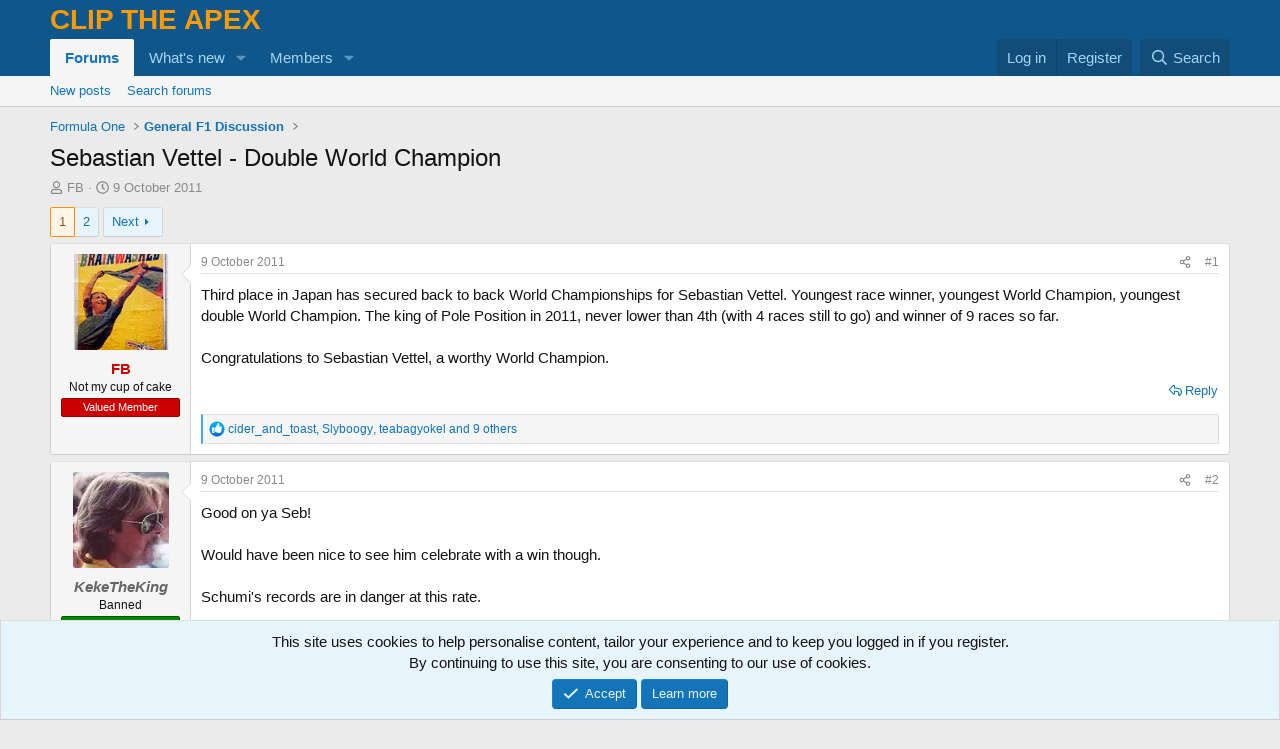

--- FILE ---
content_type: text/html; charset=utf-8
request_url: https://cliptheapex.com/threads/sebastian-vettel-double-world-champion.3851/
body_size: 24021
content:
<!DOCTYPE html>
<html id="XF" lang="en-GB" dir="LTR"
	data-xf="2.3"
	data-app="public"
	
	
	data-template="thread_view"
	data-container-key="node-32"
	data-content-key="thread-3851"
	data-logged-in="false"
	data-cookie-prefix="xf_"
	data-csrf="1769415700,e5f474ac745654a581bdca1f65c0b15f"
	class="has-no-js template-thread_view"
	>
<head>
	
	
	

	<meta charset="utf-8" />
	<title>Sebastian Vettel - Double World Champion | Clip The Apex</title>
	<link rel="manifest" href="/webmanifest.php">

	<meta http-equiv="X-UA-Compatible" content="IE=Edge" />
	<meta name="viewport" content="width=device-width, initial-scale=1, viewport-fit=cover">

	
		<meta name="theme-color" content="#0f578a" />
	

	<meta name="apple-mobile-web-app-title" content="CTA">
	
		<link rel="apple-touch-icon" href="/data/assets/logo/cta_icon.png">
		

	
		
		<meta name="description" content="Third place in Japan has secured back to back World Championships for Sebastian Vettel.  Youngest race winner, youngest World Champion, youngest double..." />
		<meta property="og:description" content="Third place in Japan has secured back to back World Championships for Sebastian Vettel.  Youngest race winner, youngest World Champion, youngest double World Champion.  The king of Pole Position in 2011, never lower than 4th (with 4 races still to go) and winner of 9 races so far..." />
		<meta property="twitter:description" content="Third place in Japan has secured back to back World Championships for Sebastian Vettel.  Youngest race winner, youngest World Champion, youngest double World Champion.  The king of Pole Position..." />
	
	
		<meta property="og:url" content="https://cliptheapex.com/threads/sebastian-vettel-double-world-champion.3851/" />
	
		<link rel="canonical" href="https://cliptheapex.com/threads/sebastian-vettel-double-world-champion.3851/" />
	
		<link rel="next" href="/threads/sebastian-vettel-double-world-champion.3851/page-2" />
	

	
		
	
	
	<meta property="og:site_name" content="Clip The Apex" />


	
	
		
	
	
	<meta property="og:type" content="website" />


	
	
		
	
	
	
		<meta property="og:title" content="Sebastian Vettel - Double World Champion" />
		<meta property="twitter:title" content="Sebastian Vettel - Double World Champion" />
	


	
	
	
	
		
	
	
	
		<meta property="og:image" content="https://cliptheapex.com/data/assets/logo/cta_logo_og.png" />
		<meta property="twitter:image" content="https://cliptheapex.com/data/assets/logo/cta_logo_og.png" />
		<meta property="twitter:card" content="summary" />
	


	

	
	
	
	

	<link rel="stylesheet" href="/css.php?css=public%3Anormalize.css%2Cpublic%3Afa.css%2Cpublic%3Acore.less%2Cpublic%3Aapp.less&amp;s=1&amp;l=1&amp;d=1769180879&amp;k=fe08a290062cb99b4cb782f317fcec4d78414713" />

	<link rel="stylesheet" href="/css.php?css=public%3Abb_code.less&amp;s=1&amp;l=1&amp;d=1769180879&amp;k=c98c77481c4b083ad2e5e4bf6f7028a25241a7fd" />
<link rel="stylesheet" href="/css.php?css=public%3Aeditor.less&amp;s=1&amp;l=1&amp;d=1769180879&amp;k=1a1124636ab6410d2482b6addf047dc61aa9664e" />
<link rel="stylesheet" href="/css.php?css=public%3Alightbox.less&amp;s=1&amp;l=1&amp;d=1769180879&amp;k=9884a37f09f5e32a7aedf9ce3720f036ab4e4b3b" />
<link rel="stylesheet" href="/css.php?css=public%3Amessage.less&amp;s=1&amp;l=1&amp;d=1769180879&amp;k=6fc5dd6bff608846fcc4d928399ef8193667f0ba" />
<link rel="stylesheet" href="/css.php?css=public%3Anotices.less&amp;s=1&amp;l=1&amp;d=1769180879&amp;k=9afb197a60ccc37876b7e197b942ce0234b53a2f" />
<link rel="stylesheet" href="/css.php?css=public%3Ashare_controls.less&amp;s=1&amp;l=1&amp;d=1769180879&amp;k=5754d039ecd3fa4286c26739d0aa31d2afd75086" />
<link rel="stylesheet" href="/css.php?css=public%3Astructured_list.less&amp;s=1&amp;l=1&amp;d=1769180879&amp;k=19f11ae037b3189788ec31f1ee3fb9cd9d59763e" />
<link rel="stylesheet" href="/css.php?css=public%3Aextra.less&amp;s=1&amp;l=1&amp;d=1769180879&amp;k=a3d44fa6ca79de640c3f34c3639b667173d66d9c" />


	
		<script src="/js/xf/preamble.min.js?_v=ac735193"></script>
	

	
	<script src="/js/vendor/vendor-compiled.js?_v=ac735193" defer></script>
	<script src="/js/xf/core-compiled.js?_v=ac735193" defer></script>

	<script>
		XF.ready(() =>
		{
			XF.extendObject(true, XF.config, {
				// 
				userId: 0,
				enablePush: true,
				pushAppServerKey: 'BEObW8mIhvnWb26TuIsahVGXNZv3vBRdoW6Bf8lOOBhdeIH9C5XtL1qZ0NyC6EFCUQtlNkCd1TTz4n8HMfQbatM=',
				url: {
					fullBase: 'https://cliptheapex.com/',
					basePath: '/',
					css: '/css.php?css=__SENTINEL__&s=1&l=1&d=1769180879',
					js: '/js/__SENTINEL__?_v=ac735193',
					icon: '/data/local/icons/__VARIANT__.svg?v=1769180941#__NAME__',
					iconInline: '/styles/fa/__VARIANT__/__NAME__.svg?v=5.15.3',
					keepAlive: '/login/keep-alive'
				},
				cookie: {
					path: '/',
					domain: '',
					prefix: 'xf_',
					secure: true,
					consentMode: 'simple',
					consented: ["optional","_third_party"]
				},
				cacheKey: 'f3ed7234243583f554e27d349fe769c5',
				csrf: '1769415700,e5f474ac745654a581bdca1f65c0b15f',
				js: {"\/js\/xf\/lightbox-compiled.js?_v=ac735193":true,"\/js\/xf\/action.min.js?_v=ac735193":true,"\/js\/xf\/message.min.js?_v=ac735193":true,"\/js\/xf\/captcha.min.js?_v=ac735193":true,"\/js\/xf\/editor-compiled.js?_v=ac735193":true},
				fullJs: false,
				css: {"public:bb_code.less":true,"public:editor.less":true,"public:lightbox.less":true,"public:message.less":true,"public:notices.less":true,"public:share_controls.less":true,"public:structured_list.less":true,"public:extra.less":true},
				time: {
					now: 1769415700,
					today: 1769385600,
					todayDow: 1,
					tomorrow: 1769472000,
					yesterday: 1769299200,
					week: 1768867200,
					month: 1767225600,
					year: 1767225600
				},
				style: {
					light: '',
					dark: '',
					defaultColorScheme: 'light'
				},
				borderSizeFeature: '3px',
				fontAwesomeWeight: 'r',
				enableRtnProtect: true,
				
				enableFormSubmitSticky: true,
				imageOptimization: 'optimize',
				imageOptimizationQuality: 0.85,
				uploadMaxFilesize: 268435456,
				uploadMaxWidth: 2560,
				uploadMaxHeight: 2560,
				allowedVideoExtensions: ["m4v","mov","mp4","mp4v","mpeg","mpg","ogv","webm"],
				allowedAudioExtensions: ["mp3","opus","ogg","wav"],
				shortcodeToEmoji: true,
				visitorCounts: {
					conversations_unread: '0',
					alerts_unviewed: '0',
					total_unread: '0',
					title_count: true,
					icon_indicator: true
				},
				jsMt: {"xf\/action.js":"b0ee3162","xf\/embed.js":"64f87fda","xf\/form.js":"64f87fda","xf\/structure.js":"90f4179b","xf\/tooltip.js":"64f87fda"},
				jsState: {},
				publicMetadataLogoUrl: 'https://cliptheapex.com/data/assets/logo/cta_logo_og.png',
				publicPushBadgeUrl: 'https://cliptheapex.com/styles/default/xenforo/bell.png'
			})

			XF.extendObject(XF.phrases, {
				// 
				date_x_at_time_y:     "{date} at {time}",
				day_x_at_time_y:      "{day} at {time}",
				yesterday_at_x:       "Yesterday at {time}",
				x_minutes_ago:        "{minutes} minutes ago",
				one_minute_ago:       "1 minute ago",
				a_moment_ago:         "A moment ago",
				today_at_x:           "Today at {time}",
				in_a_moment:          "In a moment",
				in_a_minute:          "In a minute",
				in_x_minutes:         "In {minutes} minutes",
				later_today_at_x:     "Later today at {time}",
				tomorrow_at_x:        "Tomorrow at {time}",
				short_date_x_minutes: "{minutes}m",
				short_date_x_hours:   "{hours}h",
				short_date_x_days:    "{days}d",

				day0: "Sunday",
				day1: "Monday",
				day2: "Tuesday",
				day3: "Wednesday",
				day4: "Thursday",
				day5: "Friday",
				day6: "Saturday",

				dayShort0: "Sun",
				dayShort1: "Mon",
				dayShort2: "Tue",
				dayShort3: "Wed",
				dayShort4: "Thu",
				dayShort5: "Fri",
				dayShort6: "Sat",

				month0: "January",
				month1: "February",
				month2: "March",
				month3: "April",
				month4: "May",
				month5: "June",
				month6: "July",
				month7: "August",
				month8: "September",
				month9: "October",
				month10: "November",
				month11: "December",

				active_user_changed_reload_page: "The active user has changed. Reload the page for the latest version.",
				server_did_not_respond_in_time_try_again: "The server did not respond in time. Please try again.",
				oops_we_ran_into_some_problems: "Oops! We ran into some problems.",
				oops_we_ran_into_some_problems_more_details_console: "Oops! We ran into some problems. Please try again later. More error details may be in the browser console.",
				file_too_large_to_upload: "The file is too large to be uploaded.",
				uploaded_file_is_too_large_for_server_to_process: "The uploaded file is too large for the server to process.",
				files_being_uploaded_are_you_sure: "Files are still being uploaded. Are you sure you want to submit this form?",
				attach: "Attach files",
				rich_text_box: "Rich text box",
				close: "Close",
				link_copied_to_clipboard: "Link copied to clipboard.",
				text_copied_to_clipboard: "Text copied to clipboard.",
				loading: "Loading",
				you_have_exceeded_maximum_number_of_selectable_items: "You have exceeded the maximum number of selectable items.",

				processing: "Processing",
				'processing...': "Processing",

				showing_x_of_y_items: "Showing {count} of {total} items",
				showing_all_items: "Showing all items",
				no_items_to_display: "No items to display",

				number_button_up: "Increase",
				number_button_down: "Decrease",

				push_enable_notification_title: "Push notifications enabled successfully at Clip The Apex",
				push_enable_notification_body: "Thank you for enabling push notifications!",

				pull_down_to_refresh: "Pull down to refresh",
				release_to_refresh: "Release to refresh",
				refreshing: "Refreshing"
			})
		})
	</script>

	<script src="/js/xf/lightbox-compiled.js?_v=ac735193" defer></script>
<script src="/js/xf/action.min.js?_v=ac735193" defer></script>
<script src="/js/xf/message.min.js?_v=ac735193" defer></script>
<script src="/js/xf/captcha.min.js?_v=ac735193" defer></script>
<script src="/js/xf/editor-compiled.js?_v=ac735193" defer></script>



	
		<link rel="icon" type="image/png" href="https://cliptheapex.com/data/assets/logo/cta_favicon.png" sizes="32x32" />
	

	
	<script async src="https://www.googletagmanager.com/gtag/js?id=UA-31166042-1"></script>
	<script>
		window.dataLayer = window.dataLayer || [];
		function gtag(){dataLayer.push(arguments);}
		gtag('js', new Date());
		gtag('config', 'UA-31166042-1', {
			// 
			
			
				'anonymize_ip': true,
			
		});
	</script>

<script defer src="https://cloudmetrics.xenforo.com/js/essential.js" data-website-id="2020720719756438"></script>
</head>
<body data-template="thread_view">

<div class="p-pageWrapper" id="top">

	

	<header class="p-header" id="header">
		<div class="p-header-inner">
			<div class="p-header-content">
				<div class="p-header-logo p-header-logo--image">
					<a href="/">
						<span class="ctaLogoText">Clip The Apex</span>
					</a>
				</div>

				
			</div>
		</div>
	</header>

	
	

	
		<div class="p-navSticky p-navSticky--primary" data-xf-init="sticky-header">
			
		<nav class="p-nav">
			<div class="p-nav-inner">
				<button type="button" class="button button--plain p-nav-menuTrigger" data-xf-click="off-canvas" data-menu=".js-headerOffCanvasMenu" tabindex="0" aria-label="Menu"><span class="button-text">
					<i aria-hidden="true"></i>
				</span></button>

				<div class="p-nav-smallLogo">
					<a href="/">
						<span class="ctaLogoTextSmall">Clip The Apex</span>
					</a>
				</div>

				<div class="p-nav-scroller hScroller" data-xf-init="h-scroller" data-auto-scroll=".p-navEl.is-selected">
					<div class="hScroller-scroll">
						<ul class="p-nav-list js-offCanvasNavSource">
							
								<li>
									
	<div class="p-navEl is-selected" data-has-children="true">
	

		
	
	<a href="/"
	class="p-navEl-link p-navEl-link--splitMenu "
	
	
	data-nav-id="forums">Forums</a>


		<a data-xf-key="1"
			data-xf-click="menu"
			data-menu-pos-ref="< .p-navEl"
			class="p-navEl-splitTrigger"
			role="button"
			tabindex="0"
			aria-label="Toggle expanded"
			aria-expanded="false"
			aria-haspopup="true"></a>

		
	
		<div class="menu menu--structural" data-menu="menu" aria-hidden="true">
			<div class="menu-content">
				
					
	
	
	<a href="/whats-new/posts/"
	class="menu-linkRow u-indentDepth0 js-offCanvasCopy "
	
	
	data-nav-id="newPosts">New posts</a>

	

				
					
	
	
	<a href="/search/?type=post"
	class="menu-linkRow u-indentDepth0 js-offCanvasCopy "
	
	
	data-nav-id="searchForums">Search forums</a>

	

				
			</div>
		</div>
	
	</div>

								</li>
							
								<li>
									
	<div class="p-navEl " data-has-children="true">
	

		
	
	<a href="/whats-new/"
	class="p-navEl-link p-navEl-link--splitMenu "
	
	
	data-nav-id="whatsNew">What's new</a>


		<a data-xf-key="2"
			data-xf-click="menu"
			data-menu-pos-ref="< .p-navEl"
			class="p-navEl-splitTrigger"
			role="button"
			tabindex="0"
			aria-label="Toggle expanded"
			aria-expanded="false"
			aria-haspopup="true"></a>

		
	
		<div class="menu menu--structural" data-menu="menu" aria-hidden="true">
			<div class="menu-content">
				
					
	
	
	<a href="/featured/"
	class="menu-linkRow u-indentDepth0 js-offCanvasCopy "
	
	
	data-nav-id="featured">Featured content</a>

	

				
					
	
	
	<a href="/whats-new/posts/"
	class="menu-linkRow u-indentDepth0 js-offCanvasCopy "
	 rel="nofollow"
	
	data-nav-id="whatsNewPosts">New posts</a>

	

				
					
	
	
	<a href="/whats-new/latest-activity"
	class="menu-linkRow u-indentDepth0 js-offCanvasCopy "
	 rel="nofollow"
	
	data-nav-id="latestActivity">Latest activity</a>

	

				
			</div>
		</div>
	
	</div>

								</li>
							
								<li>
									
	<div class="p-navEl " data-has-children="true">
	

		
	
	<a href="/members/"
	class="p-navEl-link p-navEl-link--splitMenu "
	
	
	data-nav-id="members">Members</a>


		<a data-xf-key="3"
			data-xf-click="menu"
			data-menu-pos-ref="< .p-navEl"
			class="p-navEl-splitTrigger"
			role="button"
			tabindex="0"
			aria-label="Toggle expanded"
			aria-expanded="false"
			aria-haspopup="true"></a>

		
	
		<div class="menu menu--structural" data-menu="menu" aria-hidden="true">
			<div class="menu-content">
				
					
	
	
	<a href="/online/"
	class="menu-linkRow u-indentDepth0 js-offCanvasCopy "
	
	
	data-nav-id="currentVisitors">Current visitors</a>

	

				
			</div>
		</div>
	
	</div>

								</li>
							
						</ul>
					</div>
				</div>

				<div class="p-nav-opposite">
					<div class="p-navgroup p-account p-navgroup--guest">
						
							<a href="/login/" class="p-navgroup-link p-navgroup-link--textual p-navgroup-link--logIn"
								data-xf-click="overlay" data-follow-redirects="on">
								<span class="p-navgroup-linkText">Log in</span>
							</a>
							
								<a href="/register/" class="p-navgroup-link p-navgroup-link--textual p-navgroup-link--register"
									data-xf-click="overlay" data-follow-redirects="on">
									<span class="p-navgroup-linkText">Register</span>
								</a>
							
						
					</div>

					<div class="p-navgroup p-discovery">
						<a href="/whats-new/"
							class="p-navgroup-link p-navgroup-link--iconic p-navgroup-link--whatsnew"
							aria-label="What&#039;s new"
							title="What&#039;s new">
							<i aria-hidden="true"></i>
							<span class="p-navgroup-linkText">What's new</span>
						</a>

						
							<a href="/search/"
								class="p-navgroup-link p-navgroup-link--iconic p-navgroup-link--search"
								data-xf-click="menu"
								data-xf-key="/"
								aria-label="Search"
								aria-expanded="false"
								aria-haspopup="true"
								title="Search">
								<i aria-hidden="true"></i>
								<span class="p-navgroup-linkText">Search</span>
							</a>
							<div class="menu menu--structural menu--wide" data-menu="menu" aria-hidden="true">
								<form action="/search/search" method="post"
									class="menu-content"
									data-xf-init="quick-search">

									<h3 class="menu-header">Search</h3>
									
									<div class="menu-row">
										
											<div class="inputGroup inputGroup--joined">
												<input type="text" class="input" name="keywords" data-acurl="/search/auto-complete" placeholder="Search" aria-label="Search" data-menu-autofocus="true" />
												
			<select name="constraints" class="js-quickSearch-constraint input" aria-label="Search within">
				<option value="">Everywhere</option>
<option value="{&quot;search_type&quot;:&quot;post&quot;}">Threads</option>
<option value="{&quot;search_type&quot;:&quot;post&quot;,&quot;c&quot;:{&quot;nodes&quot;:[32],&quot;child_nodes&quot;:1}}">This forum</option>
<option value="{&quot;search_type&quot;:&quot;post&quot;,&quot;c&quot;:{&quot;thread&quot;:3851}}">This thread</option>

			</select>
		
											</div>
										
									</div>

									
									<div class="menu-row">
										<label class="iconic"><input type="checkbox"  name="c[title_only]" value="1" /><i aria-hidden="true"></i><span class="iconic-label">Search titles only

													
													<span tabindex="0" role="button"
														data-xf-init="tooltip" data-trigger="hover focus click" title="Tags will also be searched in content where tags are supported">

														<i class="fa--xf far fa-question-circle  u-muted u-smaller"><svg xmlns="http://www.w3.org/2000/svg" role="img" ><title>Note</title><use href="/data/local/icons/regular.svg?v=1769180941#question-circle"></use></svg></i>
													</span></span></label>

									</div>
									
									<div class="menu-row">
										<div class="inputGroup">
											<span class="inputGroup-text" id="ctrl_search_menu_by_member">By:</span>
											<input type="text" class="input" name="c[users]" data-xf-init="auto-complete" placeholder="Member" aria-labelledby="ctrl_search_menu_by_member" />
										</div>
									</div>
									<div class="menu-footer">
									<span class="menu-footer-controls">
										<button type="submit" class="button button--icon button--icon--search button--primary"><i class="fa--xf far fa-search "><svg xmlns="http://www.w3.org/2000/svg" role="img" aria-hidden="true" ><use href="/data/local/icons/regular.svg?v=1769180941#search"></use></svg></i><span class="button-text">Search</span></button>
										<button type="submit" class="button " name="from_search_menu"><span class="button-text">Advanced search</span></button>
									</span>
									</div>

									<input type="hidden" name="_xfToken" value="1769415700,e5f474ac745654a581bdca1f65c0b15f" />
								</form>
							</div>
						
					</div>
				</div>
			</div>
		</nav>
	
		</div>
		
		
			<div class="p-sectionLinks">
				<div class="p-sectionLinks-inner hScroller" data-xf-init="h-scroller">
					<div class="hScroller-scroll">
						<ul class="p-sectionLinks-list">
							
								<li>
									
	<div class="p-navEl " >
	

		
	
	<a href="/whats-new/posts/"
	class="p-navEl-link "
	
	data-xf-key="alt+1"
	data-nav-id="newPosts">New posts</a>


		

		
	
	</div>

								</li>
							
								<li>
									
	<div class="p-navEl " >
	

		
	
	<a href="/search/?type=post"
	class="p-navEl-link "
	
	data-xf-key="alt+2"
	data-nav-id="searchForums">Search forums</a>


		

		
	
	</div>

								</li>
							
						</ul>
					</div>
				</div>
			</div>
			
	
		

	<div class="offCanvasMenu offCanvasMenu--nav js-headerOffCanvasMenu" data-menu="menu" aria-hidden="true" data-ocm-builder="navigation">
		<div class="offCanvasMenu-backdrop" data-menu-close="true"></div>
		<div class="offCanvasMenu-content">
			<div class="offCanvasMenu-header">
				Menu
				<a class="offCanvasMenu-closer" data-menu-close="true" role="button" tabindex="0" aria-label="Close"></a>
			</div>
			
				<div class="p-offCanvasRegisterLink">
					<div class="offCanvasMenu-linkHolder">
						<a href="/login/" class="offCanvasMenu-link" data-xf-click="overlay" data-menu-close="true">
							Log in
						</a>
					</div>
					<hr class="offCanvasMenu-separator" />
					
						<div class="offCanvasMenu-linkHolder">
							<a href="/register/" class="offCanvasMenu-link" data-xf-click="overlay" data-menu-close="true">
								Register
							</a>
						</div>
						<hr class="offCanvasMenu-separator" />
					
				</div>
			
			<div class="js-offCanvasNavTarget"></div>
			<div class="offCanvasMenu-installBanner js-installPromptContainer" style="display: none;" data-xf-init="install-prompt">
				<div class="offCanvasMenu-installBanner-header">Install the app</div>
				<button type="button" class="button js-installPromptButton"><span class="button-text">Install</span></button>
				<template class="js-installTemplateIOS">
					<div class="js-installTemplateContent">
						<div class="overlay-title">How to install the app on iOS</div>
						<div class="block-body">
							<div class="block-row">
								<p>
									Follow along with the video below to see how to install our site as a web app on your home screen.
								</p>
								<p style="text-align: center">
									<video src="/styles/default/xenforo/add_to_home.mp4"
										width="280" height="480" autoplay loop muted playsinline></video>
								</p>
								<p>
									<small><strong>Note:</strong> This feature may not be available in some browsers.</small>
								</p>
							</div>
						</div>
					</div>
				</template>
			</div>
		</div>
	</div>

	<div class="p-body">
		<div class="p-body-inner">
			<!--XF:EXTRA_OUTPUT-->

			

			

			
			
	
		<ul class="p-breadcrumbs "
			itemscope itemtype="https://schema.org/BreadcrumbList">
			
				

				
				

				

				
				
					
					
	<li itemprop="itemListElement" itemscope itemtype="https://schema.org/ListItem">
		<a href="/#formula-one.1" itemprop="item">
			<span itemprop="name">Formula One</span>
		</a>
		<meta itemprop="position" content="1" />
	</li>

				
					
					
	<li itemprop="itemListElement" itemscope itemtype="https://schema.org/ListItem">
		<a href="/forums/formula-one/" itemprop="item">
			<span itemprop="name">General F1 Discussion</span>
		</a>
		<meta itemprop="position" content="2" />
	</li>

				
			
		</ul>
	

			

			
	<noscript class="js-jsWarning"><div class="blockMessage blockMessage--important blockMessage--iconic u-noJsOnly">JavaScript is disabled. For a better experience, please enable JavaScript in your browser before proceeding.</div></noscript>

			
	<div class="blockMessage blockMessage--important blockMessage--iconic js-browserWarning" style="display: none">You are using an out of date browser. It  may not display this or other websites correctly.<br />You should upgrade or use an <a href="https://www.google.com/chrome/" target="_blank" rel="noopener">alternative browser</a>.</div>


			
				<div class="p-body-header">
					
						
							<div class="p-title ">
								
									
										<h1 class="p-title-value">Sebastian Vettel - Double World Champion</h1>
									
									
								
							</div>
						

						
							<div class="p-description">
	<ul class="listInline listInline--bullet">
		<li>
			<i class="fa--xf far fa-user "><svg xmlns="http://www.w3.org/2000/svg" role="img" ><title>Thread starter</title><use href="/data/local/icons/regular.svg?v=1769180941#user"></use></svg></i>
			<span class="u-srOnly">Thread starter</span>

			<a href="/members/fb.120/" class="username  u-concealed" dir="auto" data-user-id="120" data-xf-init="member-tooltip">FB</a>
		</li>
		<li>
			<i class="fa--xf far fa-clock "><svg xmlns="http://www.w3.org/2000/svg" role="img" ><title>Start date</title><use href="/data/local/icons/regular.svg?v=1769180941#clock"></use></svg></i>
			<span class="u-srOnly">Start date</span>

			<a href="/threads/sebastian-vettel-double-world-champion.3851/" class="u-concealed"><time  class="u-dt" dir="auto" datetime="2011-10-09T08:43:36+0100" data-timestamp="1318146216" data-date="9 October 2011" data-time="08:43" data-short="Oct &#039;11" title="9 October 2011 at 08:43">9 October 2011</time></a>
		</li>
		
		
	</ul>
</div>
						
					
				</div>
			

			<div class="p-body-main  ">
				
				<div class="p-body-contentCol"></div>
				

				

				<div class="p-body-content">
					
					<div class="p-body-pageContent">










	
	
	
		
	
	
	


	
	
	
		
	
	
	


	
	
		
	
	
	


	
	



	












	

	
		
	



















<div class="block block--messages" data-xf-init="" data-type="post" data-href="/inline-mod/" data-search-target="*">

	<span class="u-anchorTarget" id="posts"></span>

	
		
	

	

	<div class="block-outer"><div class="block-outer-main"><nav class="pageNavWrapper pageNavWrapper--mixed ">



<div class="pageNav  ">
	

	<ul class="pageNav-main">
		

	
		<li class="pageNav-page pageNav-page--current "><a href="/threads/sebastian-vettel-double-world-champion.3851/">1</a></li>
	


		

		

		

		

	
		<li class="pageNav-page "><a href="/threads/sebastian-vettel-double-world-champion.3851/page-2">2</a></li>
	

	</ul>

	
		<a href="/threads/sebastian-vettel-double-world-champion.3851/page-2" class="pageNav-jump pageNav-jump--next">Next</a>
	
</div>

<div class="pageNavSimple">
	

	<a class="pageNavSimple-el pageNavSimple-el--current"
		data-xf-init="tooltip" title="Go to page"
		data-xf-click="menu" role="button" tabindex="0" aria-expanded="false" aria-haspopup="true">
		1 of 2
	</a>
	

	<div class="menu menu--pageJump" data-menu="menu" aria-hidden="true">
		<div class="menu-content">
			<h4 class="menu-header">Go to page</h4>
			<div class="menu-row" data-xf-init="page-jump" data-page-url="/threads/sebastian-vettel-double-world-champion.3851/page-%page%">
				<div class="inputGroup inputGroup--numbers">
					<div class="inputGroup inputGroup--numbers inputNumber" data-xf-init="number-box"><input type="number" class="input input--number js-numberBoxTextInput input input--numberNarrow js-pageJumpPage" value="1"  min="1" max="2" step="1" required="required" data-menu-autofocus="true" /></div>
					<span class="inputGroup-text"><button type="button" class="button js-pageJumpGo"><span class="button-text">Go</span></button></span>
				</div>
			</div>
		</div>
	</div>


	
		<a href="/threads/sebastian-vettel-double-world-champion.3851/page-2" class="pageNavSimple-el pageNavSimple-el--next">
			Next <i aria-hidden="true"></i>
		</a>
		<a href="/threads/sebastian-vettel-double-world-champion.3851/page-2"
			class="pageNavSimple-el pageNavSimple-el--last"
			data-xf-init="tooltip" title="Last">
			<i aria-hidden="true"></i> <span class="u-srOnly">Last</span>
		</a>
	
</div>

</nav>



</div></div>

	

	
		
	<div class="block-outer js-threadStatusField"></div>

	

	<div class="block-container lbContainer"
		data-xf-init="lightbox select-to-quote"
		data-message-selector=".js-post"
		data-lb-id="thread-3851"
		data-lb-universal="1">

		<div class="block-body js-replyNewMessageContainer">
			
				

					

					
						

	
	

	

	
	<article class="message message--post js-post js-inlineModContainer  "
		data-author="FB"
		data-content="post-84460"
		id="js-post-84460"
		>

		

		<span class="u-anchorTarget" id="post-84460"></span>

		
			<div class="message-inner">
				
					<div class="message-cell message-cell--user">
						

	<section class="message-user"
		
		
		>

		

		<div class="message-avatar ">
			<div class="message-avatar-wrapper">
				<a href="/members/fb.120/" class="avatar avatar--m" data-user-id="120" data-xf-init="member-tooltip">
			<img src="https://cliptheapex-data.community.forum/avatars/m/0/120.jpg?1720444270" srcset="https://cliptheapex-data.community.forum/avatars/l/0/120.jpg?1720444270 2x" alt="FB" class="avatar-u120-m" width="96" height="96" loading="lazy" /> 
		</a>
				
			</div>
		</div>
		<div class="message-userDetails">
			<h4 class="message-name"><a href="/members/fb.120/" class="username " dir="auto" data-user-id="120" data-xf-init="member-tooltip"><span class="username--style13">FB</span></a></h4>
			<h5 class="userTitle message-userTitle" dir="auto">Not my cup of cake</h5>
			<div class="userBanner userBanner userBanner--ctaValuedMember message-userBanner"><span class="userBanner-before"></span><strong>Valued Member</strong><span class="userBanner-after"></span></div>
		</div>
		
			
			
		
		<span class="message-userArrow"></span>
	</section>

					</div>
				

				
					<div class="message-cell message-cell--main">
					
						<div class="message-main js-quickEditTarget">

							
								

	

	<header class="message-attribution message-attribution--split">
		<ul class="message-attribution-main listInline ">
			
			
			<li class="u-concealed">
				<a href="/threads/sebastian-vettel-double-world-champion.3851/post-84460" rel="nofollow" >
					<time  class="u-dt" dir="auto" datetime="2011-10-09T08:43:36+0100" data-timestamp="1318146216" data-date="9 October 2011" data-time="08:43" data-short="Oct &#039;11" title="9 October 2011 at 08:43">9 October 2011</time>
				</a>
			</li>
			
		</ul>

		<ul class="message-attribution-opposite message-attribution-opposite--list ">
			
			<li>
				<a href="/threads/sebastian-vettel-double-world-champion.3851/post-84460"
					class="message-attribution-gadget"
					data-xf-init="share-tooltip"
					data-href="/posts/84460/share"
					aria-label="Share"
					rel="nofollow">
					<i class="fa--xf far fa-share-alt "><svg xmlns="http://www.w3.org/2000/svg" role="img" aria-hidden="true" ><use href="/data/local/icons/regular.svg?v=1769180941#share-alt"></use></svg></i>
				</a>
			</li>
			
				<li class="u-hidden js-embedCopy">
					
	<a href="javascript:"
		data-xf-init="copy-to-clipboard"
		data-copy-text="&lt;div class=&quot;js-xf-embed&quot; data-url=&quot;https://cliptheapex.com&quot; data-content=&quot;post-84460&quot;&gt;&lt;/div&gt;&lt;script defer src=&quot;https://cliptheapex.com/js/xf/external_embed.js?_v=ac735193&quot;&gt;&lt;/script&gt;"
		data-success="Embed code HTML copied to clipboard."
		class="">
		<i class="fa--xf far fa-code "><svg xmlns="http://www.w3.org/2000/svg" role="img" aria-hidden="true" ><use href="/data/local/icons/regular.svg?v=1769180941#code"></use></svg></i>
	</a>

				</li>
			
			
			
				<li>
					<a href="/threads/sebastian-vettel-double-world-champion.3851/post-84460" rel="nofollow">
						#1
					</a>
				</li>
			
		</ul>
	</header>

							

							<div class="message-content js-messageContent">
							

								
									
	
	
	

								

								
									
	

	<div class="message-userContent lbContainer js-lbContainer "
		data-lb-id="post-84460"
		data-lb-caption-desc="FB &middot; 9 October 2011 at 08:43">

		
			

	
		
	

		

		<article class="message-body js-selectToQuote">
			
				
			

			<div >
				
					<div class="bbWrapper">Third place in Japan has secured back to back World Championships for Sebastian Vettel.  Youngest race winner, youngest World Champion, youngest double World Champion.  The king of Pole Position in 2011, never lower than 4th (with 4 races still to go) and winner of 9 races so far.<br />
<br />
Congratulations to Sebastian Vettel, a worthy World Champion.</div>
				
			</div>

			<div class="js-selectToQuoteEnd">&nbsp;</div>
			
				
			
		</article>

		
			

	
		
	

		

		
	</div>

								

								
									
	

	

								

								
									
	

								

							
							</div>

							
								
	

	<footer class="message-footer">
		

		
			<div class="message-actionBar actionBar">
				
					
	
		<div class="actionBar-set actionBar-set--external">
		
			

			
				

				

				<a href="/threads/sebastian-vettel-double-world-champion.3851/reply?quote=84460"
					class="actionBar-action actionBar-action--reply"
					title="Reply, quoting this message"
					rel="nofollow"
					data-xf-click="quote"
					data-quote-href="/posts/84460/quote">Reply</a>
			
		
		</div>
	

	

				
			</div>
		

		<div class="reactionsBar js-reactionsList is-active">
			
	
	
		<ul class="reactionSummary">
		
			<li><span class="reaction reaction--small reaction--1" data-reaction-id="1"><i aria-hidden="true"></i><img src="[data-uri]" loading="lazy" class="reaction-sprite js-reaction" alt="Like" title="Like" /></span></li>
		
		</ul>
	


<span class="u-srOnly">Reactions:</span>
<a class="reactionsBar-link" href="/posts/84460/reactions" data-xf-click="overlay" data-cache="false" rel="nofollow"><bdi>cider_and_toast</bdi>, <bdi>Slyboogy</bdi>, <bdi>teabagyokel</bdi> and 9 others</a>
		</div>

		<div class="js-historyTarget message-historyTarget toggleTarget" data-href="trigger-href"></div>
	</footer>

							
						</div>

					
					</div>
				
			</div>
		
	</article>

	
	

					

					

				

					

					
						

	
	

	

	
	<article class="message message--post js-post js-inlineModContainer  "
		data-author="KekeTheKing"
		data-content="post-84485"
		id="js-post-84485"
		itemscope itemtype="https://schema.org/Comment" itemid="https://cliptheapex.com/posts/84485/">

		
			<meta itemprop="parentItem" itemscope itemid="https://cliptheapex.com/threads/sebastian-vettel-double-world-champion.3851/" />
			<meta itemprop="name" content="Post #2" />
		

		<span class="u-anchorTarget" id="post-84485"></span>

		
			<div class="message-inner">
				
					<div class="message-cell message-cell--user">
						

	<section class="message-user"
		itemprop="author"
		itemscope itemtype="https://schema.org/Person"
		itemid="https://cliptheapex.com/members/keketheking.168/">

		
			<meta itemprop="url" content="https://cliptheapex.com/members/keketheking.168/" />
		

		<div class="message-avatar ">
			<div class="message-avatar-wrapper">
				<a href="/members/keketheking.168/" class="avatar avatar--m" data-user-id="168" data-xf-init="member-tooltip">
			<img src="https://cliptheapex-data.community.forum/avatars/m/0/168.jpg?1720444289"  alt="KekeTheKing" class="avatar-u168-m" width="96" height="96" loading="lazy" itemprop="image" /> 
		</a>
				
			</div>
		</div>
		<div class="message-userDetails">
			<h4 class="message-name"><a href="/members/keketheking.168/" class="username " dir="auto" data-user-id="168" data-xf-init="member-tooltip"><span class="username--style11" itemprop="name">KekeTheKing</span></a></h4>
			<h5 class="userTitle message-userTitle" dir="auto" itemprop="jobTitle">Banned</h5>
			<div class="userBanner userBanner userBanner--ctaSupporter message-userBanner" itemprop="jobTitle"><span class="userBanner-before"></span><strong>Supporter</strong><span class="userBanner-after"></span></div>
		</div>
		
			
			
		
		<span class="message-userArrow"></span>
	</section>

					</div>
				

				
					<div class="message-cell message-cell--main">
					
						<div class="message-main js-quickEditTarget">

							
								

	

	<header class="message-attribution message-attribution--split">
		<ul class="message-attribution-main listInline ">
			
			
			<li class="u-concealed">
				<a href="/threads/sebastian-vettel-double-world-champion.3851/post-84485" rel="nofollow" itemprop="url">
					<time  class="u-dt" dir="auto" datetime="2011-10-09T09:21:24+0100" data-timestamp="1318148484" data-date="9 October 2011" data-time="09:21" data-short="Oct &#039;11" title="9 October 2011 at 09:21" itemprop="datePublished">9 October 2011</time>
				</a>
			</li>
			
		</ul>

		<ul class="message-attribution-opposite message-attribution-opposite--list ">
			
			<li>
				<a href="/threads/sebastian-vettel-double-world-champion.3851/post-84485"
					class="message-attribution-gadget"
					data-xf-init="share-tooltip"
					data-href="/posts/84485/share"
					aria-label="Share"
					rel="nofollow">
					<i class="fa--xf far fa-share-alt "><svg xmlns="http://www.w3.org/2000/svg" role="img" aria-hidden="true" ><use href="/data/local/icons/regular.svg?v=1769180941#share-alt"></use></svg></i>
				</a>
			</li>
			
				<li class="u-hidden js-embedCopy">
					
	<a href="javascript:"
		data-xf-init="copy-to-clipboard"
		data-copy-text="&lt;div class=&quot;js-xf-embed&quot; data-url=&quot;https://cliptheapex.com&quot; data-content=&quot;post-84485&quot;&gt;&lt;/div&gt;&lt;script defer src=&quot;https://cliptheapex.com/js/xf/external_embed.js?_v=ac735193&quot;&gt;&lt;/script&gt;"
		data-success="Embed code HTML copied to clipboard."
		class="">
		<i class="fa--xf far fa-code "><svg xmlns="http://www.w3.org/2000/svg" role="img" aria-hidden="true" ><use href="/data/local/icons/regular.svg?v=1769180941#code"></use></svg></i>
	</a>

				</li>
			
			
			
				<li>
					<a href="/threads/sebastian-vettel-double-world-champion.3851/post-84485" rel="nofollow">
						#2
					</a>
				</li>
			
		</ul>
	</header>

							

							<div class="message-content js-messageContent">
							

								
									
	
	
	

								

								
									
	

	<div class="message-userContent lbContainer js-lbContainer "
		data-lb-id="post-84485"
		data-lb-caption-desc="KekeTheKing &middot; 9 October 2011 at 09:21">

		

		<article class="message-body js-selectToQuote">
			
				
			

			<div itemprop="text">
				
					<div class="bbWrapper">Good on ya Seb!<br />
<br />
Would have been nice to see him celebrate with a win though.<br />
<br />
Schumi&#039;s records are in danger at this rate.</div>
				
			</div>

			<div class="js-selectToQuoteEnd">&nbsp;</div>
			
				
			
		</article>

		

		
	</div>

								

								
									
	

	

								

								
									
	

								

							
							</div>

							
								
	

	<footer class="message-footer">
		
			<div class="message-microdata" itemprop="interactionStatistic" itemtype="https://schema.org/InteractionCounter" itemscope>
				<meta itemprop="userInteractionCount" content="0" />
				<meta itemprop="interactionType" content="https://schema.org/LikeAction" />
			</div>
		

		
			<div class="message-actionBar actionBar">
				
					
	
		<div class="actionBar-set actionBar-set--external">
		
			

			
				

				

				<a href="/threads/sebastian-vettel-double-world-champion.3851/reply?quote=84485"
					class="actionBar-action actionBar-action--reply"
					title="Reply, quoting this message"
					rel="nofollow"
					data-xf-click="quote"
					data-quote-href="/posts/84485/quote">Reply</a>
			
		
		</div>
	

	

				
			</div>
		

		<div class="reactionsBar js-reactionsList ">
			
		</div>

		<div class="js-historyTarget message-historyTarget toggleTarget" data-href="trigger-href"></div>
	</footer>

							
						</div>

					
					</div>
				
			</div>
		
	</article>

	
	

					

					

				

					

					
						

	
	

	

	
	<article class="message message--post js-post js-inlineModContainer  "
		data-author="RickD"
		data-content="post-84487"
		id="js-post-84487"
		itemscope itemtype="https://schema.org/Comment" itemid="https://cliptheapex.com/posts/84487/">

		
			<meta itemprop="parentItem" itemscope itemid="https://cliptheapex.com/threads/sebastian-vettel-double-world-champion.3851/" />
			<meta itemprop="name" content="Post #3" />
		

		<span class="u-anchorTarget" id="post-84487"></span>

		
			<div class="message-inner">
				
					<div class="message-cell message-cell--user">
						

	<section class="message-user"
		itemprop="author"
		itemscope itemtype="https://schema.org/Person"
		itemid="https://cliptheapex.com/members/rickd.30/">

		
			<meta itemprop="url" content="https://cliptheapex.com/members/rickd.30/" />
		

		<div class="message-avatar ">
			<div class="message-avatar-wrapper">
				<a href="/members/rickd.30/" class="avatar avatar--m" data-user-id="30" data-xf-init="member-tooltip">
			<img src="https://cliptheapex-data.community.forum/avatars/m/0/30.jpg?1720444245" srcset="https://cliptheapex-data.community.forum/avatars/l/0/30.jpg?1720444245 2x" alt="RickD" class="avatar-u30-m" width="96" height="96" loading="lazy" itemprop="image" /> 
		</a>
				
			</div>
		</div>
		<div class="message-userDetails">
			<h4 class="message-name"><a href="/members/rickd.30/" class="username " dir="auto" data-user-id="30" data-xf-init="member-tooltip"><span class="username--style2" itemprop="name">RickD</span></a></h4>
			<h5 class="userTitle message-userTitle" dir="auto" itemprop="jobTitle">Pole Sitter</h5>
			
		</div>
		
			
			
		
		<span class="message-userArrow"></span>
	</section>

					</div>
				

				
					<div class="message-cell message-cell--main">
					
						<div class="message-main js-quickEditTarget">

							
								

	

	<header class="message-attribution message-attribution--split">
		<ul class="message-attribution-main listInline ">
			
			
			<li class="u-concealed">
				<a href="/threads/sebastian-vettel-double-world-champion.3851/post-84487" rel="nofollow" itemprop="url">
					<time  class="u-dt" dir="auto" datetime="2011-10-09T09:21:43+0100" data-timestamp="1318148503" data-date="9 October 2011" data-time="09:21" data-short="Oct &#039;11" title="9 October 2011 at 09:21" itemprop="datePublished">9 October 2011</time>
				</a>
			</li>
			
		</ul>

		<ul class="message-attribution-opposite message-attribution-opposite--list ">
			
			<li>
				<a href="/threads/sebastian-vettel-double-world-champion.3851/post-84487"
					class="message-attribution-gadget"
					data-xf-init="share-tooltip"
					data-href="/posts/84487/share"
					aria-label="Share"
					rel="nofollow">
					<i class="fa--xf far fa-share-alt "><svg xmlns="http://www.w3.org/2000/svg" role="img" aria-hidden="true" ><use href="/data/local/icons/regular.svg?v=1769180941#share-alt"></use></svg></i>
				</a>
			</li>
			
				<li class="u-hidden js-embedCopy">
					
	<a href="javascript:"
		data-xf-init="copy-to-clipboard"
		data-copy-text="&lt;div class=&quot;js-xf-embed&quot; data-url=&quot;https://cliptheapex.com&quot; data-content=&quot;post-84487&quot;&gt;&lt;/div&gt;&lt;script defer src=&quot;https://cliptheapex.com/js/xf/external_embed.js?_v=ac735193&quot;&gt;&lt;/script&gt;"
		data-success="Embed code HTML copied to clipboard."
		class="">
		<i class="fa--xf far fa-code "><svg xmlns="http://www.w3.org/2000/svg" role="img" aria-hidden="true" ><use href="/data/local/icons/regular.svg?v=1769180941#code"></use></svg></i>
	</a>

				</li>
			
			
			
				<li>
					<a href="/threads/sebastian-vettel-double-world-champion.3851/post-84487" rel="nofollow">
						#3
					</a>
				</li>
			
		</ul>
	</header>

							

							<div class="message-content js-messageContent">
							

								
									
	
	
	

								

								
									
	

	<div class="message-userContent lbContainer js-lbContainer "
		data-lb-id="post-84487"
		data-lb-caption-desc="RickD &middot; 9 October 2011 at 09:21">

		

		<article class="message-body js-selectToQuote">
			
				
			

			<div itemprop="text">
				
					<div class="bbWrapper">Wow, no finger.. Dreaded opening this post.. lol<br />
<br />
Yeah, congratulations Seb, may you have more competition next year..</div>
				
			</div>

			<div class="js-selectToQuoteEnd">&nbsp;</div>
			
				
			
		</article>

		

		
	</div>

								

								
									
	

	

								

								
									
	

								

							
							</div>

							
								
	

	<footer class="message-footer">
		
			<div class="message-microdata" itemprop="interactionStatistic" itemtype="https://schema.org/InteractionCounter" itemscope>
				<meta itemprop="userInteractionCount" content="0" />
				<meta itemprop="interactionType" content="https://schema.org/LikeAction" />
			</div>
		

		
			<div class="message-actionBar actionBar">
				
					
	
		<div class="actionBar-set actionBar-set--external">
		
			

			
				

				

				<a href="/threads/sebastian-vettel-double-world-champion.3851/reply?quote=84487"
					class="actionBar-action actionBar-action--reply"
					title="Reply, quoting this message"
					rel="nofollow"
					data-xf-click="quote"
					data-quote-href="/posts/84487/quote">Reply</a>
			
		
		</div>
	

	

				
			</div>
		

		<div class="reactionsBar js-reactionsList ">
			
		</div>

		<div class="js-historyTarget message-historyTarget toggleTarget" data-href="trigger-href"></div>
	</footer>

							
						</div>

					
					</div>
				
			</div>
		
	</article>

	
	

					

					

				

					

					
						

	
	

	

	
	<article class="message message--post js-post js-inlineModContainer  "
		data-author="Hamberg"
		data-content="post-84500"
		id="js-post-84500"
		itemscope itemtype="https://schema.org/Comment" itemid="https://cliptheapex.com/posts/84500/">

		
			<meta itemprop="parentItem" itemscope itemid="https://cliptheapex.com/threads/sebastian-vettel-double-world-champion.3851/" />
			<meta itemprop="name" content="Post #4" />
		

		<span class="u-anchorTarget" id="post-84500"></span>

		
			<div class="message-inner">
				
					<div class="message-cell message-cell--user">
						

	<section class="message-user"
		itemprop="author"
		itemscope itemtype="https://schema.org/Person"
		itemid="https://cliptheapex.com/members/hamberg.294/">

		
			<meta itemprop="url" content="https://cliptheapex.com/members/hamberg.294/" />
		

		<div class="message-avatar ">
			<div class="message-avatar-wrapper">
				<a href="/members/hamberg.294/" class="avatar avatar--m" data-user-id="294" data-xf-init="member-tooltip">
			<img src="https://cliptheapex-data.community.forum/avatars/m/0/294.jpg?1720444336" srcset="https://cliptheapex-data.community.forum/avatars/l/0/294.jpg?1720444336 2x" alt="Hamberg" class="avatar-u294-m" width="96" height="96" loading="lazy" itemprop="image" /> 
		</a>
				
			</div>
		</div>
		<div class="message-userDetails">
			<h4 class="message-name"><a href="/members/hamberg.294/" class="username " dir="auto" data-user-id="294" data-xf-init="member-tooltip"><span class="username--style7" itemprop="name">Hamberg</span></a></h4>
			<h5 class="userTitle message-userTitle" dir="auto" itemprop="jobTitle">Those who know, they know</h5>
			<div class="userBanner userBanner userBanner--ctaContributor message-userBanner" itemprop="jobTitle"><span class="userBanner-before"></span><strong>Contributor</strong><span class="userBanner-after"></span></div>
		</div>
		
			
			
		
		<span class="message-userArrow"></span>
	</section>

					</div>
				

				
					<div class="message-cell message-cell--main">
					
						<div class="message-main js-quickEditTarget">

							
								

	

	<header class="message-attribution message-attribution--split">
		<ul class="message-attribution-main listInline ">
			
			
			<li class="u-concealed">
				<a href="/threads/sebastian-vettel-double-world-champion.3851/post-84500" rel="nofollow" itemprop="url">
					<time  class="u-dt" dir="auto" datetime="2011-10-09T09:37:52+0100" data-timestamp="1318149472" data-date="9 October 2011" data-time="09:37" data-short="Oct &#039;11" title="9 October 2011 at 09:37" itemprop="datePublished">9 October 2011</time>
				</a>
			</li>
			
		</ul>

		<ul class="message-attribution-opposite message-attribution-opposite--list ">
			
			<li>
				<a href="/threads/sebastian-vettel-double-world-champion.3851/post-84500"
					class="message-attribution-gadget"
					data-xf-init="share-tooltip"
					data-href="/posts/84500/share"
					aria-label="Share"
					rel="nofollow">
					<i class="fa--xf far fa-share-alt "><svg xmlns="http://www.w3.org/2000/svg" role="img" aria-hidden="true" ><use href="/data/local/icons/regular.svg?v=1769180941#share-alt"></use></svg></i>
				</a>
			</li>
			
				<li class="u-hidden js-embedCopy">
					
	<a href="javascript:"
		data-xf-init="copy-to-clipboard"
		data-copy-text="&lt;div class=&quot;js-xf-embed&quot; data-url=&quot;https://cliptheapex.com&quot; data-content=&quot;post-84500&quot;&gt;&lt;/div&gt;&lt;script defer src=&quot;https://cliptheapex.com/js/xf/external_embed.js?_v=ac735193&quot;&gt;&lt;/script&gt;"
		data-success="Embed code HTML copied to clipboard."
		class="">
		<i class="fa--xf far fa-code "><svg xmlns="http://www.w3.org/2000/svg" role="img" aria-hidden="true" ><use href="/data/local/icons/regular.svg?v=1769180941#code"></use></svg></i>
	</a>

				</li>
			
			
			
				<li>
					<a href="/threads/sebastian-vettel-double-world-champion.3851/post-84500" rel="nofollow">
						#4
					</a>
				</li>
			
		</ul>
	</header>

							

							<div class="message-content js-messageContent">
							

								
									
	
	
	

								

								
									
	

	<div class="message-userContent lbContainer js-lbContainer "
		data-lb-id="post-84500"
		data-lb-caption-desc="Hamberg &middot; 9 October 2011 at 09:37">

		

		<article class="message-body js-selectToQuote">
			
				
			

			<div itemprop="text">
				
					<div class="bbWrapper">Well. Regardless of having the fastest car all season, Sebastian made just one mistake on race day that led to just one loss of position - in the whole season!<br />
<br />
That&#039;s phenomenal. Well done boy, well deserved, superb WDC <img src="/data/assets/smilies/1st.gif"  class="smilie" loading="lazy" alt=":1st:" title="1st    :1st:" data-shortname=":1st:" /><br />
<br />
<span style="font-size: 9px">(I did post this in the Vettel thread but it&#039;s more suitable here)</span></div>
				
			</div>

			<div class="js-selectToQuoteEnd">&nbsp;</div>
			
				
			
		</article>

		

		
	</div>

								

								
									
	

	

								

								
									
	

								

							
							</div>

							
								
	

	<footer class="message-footer">
		
			<div class="message-microdata" itemprop="interactionStatistic" itemtype="https://schema.org/InteractionCounter" itemscope>
				<meta itemprop="userInteractionCount" content="0" />
				<meta itemprop="interactionType" content="https://schema.org/LikeAction" />
			</div>
		

		
			<div class="message-actionBar actionBar">
				
					
	
		<div class="actionBar-set actionBar-set--external">
		
			

			
				

				

				<a href="/threads/sebastian-vettel-double-world-champion.3851/reply?quote=84500"
					class="actionBar-action actionBar-action--reply"
					title="Reply, quoting this message"
					rel="nofollow"
					data-xf-click="quote"
					data-quote-href="/posts/84500/quote">Reply</a>
			
		
		</div>
	

	

				
			</div>
		

		<div class="reactionsBar js-reactionsList ">
			
		</div>

		<div class="js-historyTarget message-historyTarget toggleTarget" data-href="trigger-href"></div>
	</footer>

							
						</div>

					
					</div>
				
			</div>
		
	</article>

	
	

					

					

				

					

					
						

	
	

	

	
	<article class="message message--post js-post js-inlineModContainer  "
		data-author="Bill Boddy"
		data-content="post-84551"
		id="js-post-84551"
		itemscope itemtype="https://schema.org/Comment" itemid="https://cliptheapex.com/posts/84551/">

		
			<meta itemprop="parentItem" itemscope itemid="https://cliptheapex.com/threads/sebastian-vettel-double-world-champion.3851/" />
			<meta itemprop="name" content="Post #5" />
		

		<span class="u-anchorTarget" id="post-84551"></span>

		
			<div class="message-inner">
				
					<div class="message-cell message-cell--user">
						

	<section class="message-user"
		itemprop="author"
		itemscope itemtype="https://schema.org/Person"
		itemid="https://cliptheapex.com/members/bill-boddy.505/">

		
			<meta itemprop="url" content="https://cliptheapex.com/members/bill-boddy.505/" />
		

		<div class="message-avatar ">
			<div class="message-avatar-wrapper">
				<a href="/members/bill-boddy.505/" class="avatar avatar--m avatar--default avatar--default--dynamic" data-user-id="505" data-xf-init="member-tooltip" style="background-color: #2966a3; color: #99bfe6">
			<span class="avatar-u505-m" role="img" aria-label="Bill Boddy">B</span> 
		</a>
				
			</div>
		</div>
		<div class="message-userDetails">
			<h4 class="message-name"><a href="/members/bill-boddy.505/" class="username " dir="auto" data-user-id="505" data-xf-init="member-tooltip"><span class="username--style7" itemprop="name">Bill Boddy</span></a></h4>
			<h5 class="userTitle message-userTitle" dir="auto" itemprop="jobTitle">Professional layabout</h5>
			<div class="userBanner userBanner userBanner--ctaContributor message-userBanner" itemprop="jobTitle"><span class="userBanner-before"></span><strong>Contributor</strong><span class="userBanner-after"></span></div>
		</div>
		
			
			
		
		<span class="message-userArrow"></span>
	</section>

					</div>
				

				
					<div class="message-cell message-cell--main">
					
						<div class="message-main js-quickEditTarget">

							
								

	

	<header class="message-attribution message-attribution--split">
		<ul class="message-attribution-main listInline ">
			
			
			<li class="u-concealed">
				<a href="/threads/sebastian-vettel-double-world-champion.3851/post-84551" rel="nofollow" itemprop="url">
					<time  class="u-dt" dir="auto" datetime="2011-10-09T11:47:33+0100" data-timestamp="1318157253" data-date="9 October 2011" data-time="11:47" data-short="Oct &#039;11" title="9 October 2011 at 11:47" itemprop="datePublished">9 October 2011</time>
				</a>
			</li>
			
		</ul>

		<ul class="message-attribution-opposite message-attribution-opposite--list ">
			
			<li>
				<a href="/threads/sebastian-vettel-double-world-champion.3851/post-84551"
					class="message-attribution-gadget"
					data-xf-init="share-tooltip"
					data-href="/posts/84551/share"
					aria-label="Share"
					rel="nofollow">
					<i class="fa--xf far fa-share-alt "><svg xmlns="http://www.w3.org/2000/svg" role="img" aria-hidden="true" ><use href="/data/local/icons/regular.svg?v=1769180941#share-alt"></use></svg></i>
				</a>
			</li>
			
				<li class="u-hidden js-embedCopy">
					
	<a href="javascript:"
		data-xf-init="copy-to-clipboard"
		data-copy-text="&lt;div class=&quot;js-xf-embed&quot; data-url=&quot;https://cliptheapex.com&quot; data-content=&quot;post-84551&quot;&gt;&lt;/div&gt;&lt;script defer src=&quot;https://cliptheapex.com/js/xf/external_embed.js?_v=ac735193&quot;&gt;&lt;/script&gt;"
		data-success="Embed code HTML copied to clipboard."
		class="">
		<i class="fa--xf far fa-code "><svg xmlns="http://www.w3.org/2000/svg" role="img" aria-hidden="true" ><use href="/data/local/icons/regular.svg?v=1769180941#code"></use></svg></i>
	</a>

				</li>
			
			
			
				<li>
					<a href="/threads/sebastian-vettel-double-world-champion.3851/post-84551" rel="nofollow">
						#5
					</a>
				</li>
			
		</ul>
	</header>

							

							<div class="message-content js-messageContent">
							

								
									
	
	
	

								

								
									
	

	<div class="message-userContent lbContainer js-lbContainer "
		data-lb-id="post-84551"
		data-lb-caption-desc="Bill Boddy &middot; 9 October 2011 at 11:47">

		

		<article class="message-body js-selectToQuote">
			
				
			

			<div itemprop="text">
				
					<div class="bbWrapper">Canada, last corner.</div>
				
			</div>

			<div class="js-selectToQuoteEnd">&nbsp;</div>
			
				
			
		</article>

		

		
	</div>

								

								
									
	

	

								

								
									
	

								

							
							</div>

							
								
	

	<footer class="message-footer">
		
			<div class="message-microdata" itemprop="interactionStatistic" itemtype="https://schema.org/InteractionCounter" itemscope>
				<meta itemprop="userInteractionCount" content="1" />
				<meta itemprop="interactionType" content="https://schema.org/LikeAction" />
			</div>
		

		
			<div class="message-actionBar actionBar">
				
					
	
		<div class="actionBar-set actionBar-set--external">
		
			

			
				

				

				<a href="/threads/sebastian-vettel-double-world-champion.3851/reply?quote=84551"
					class="actionBar-action actionBar-action--reply"
					title="Reply, quoting this message"
					rel="nofollow"
					data-xf-click="quote"
					data-quote-href="/posts/84551/quote">Reply</a>
			
		
		</div>
	

	

				
			</div>
		

		<div class="reactionsBar js-reactionsList is-active">
			
	
	
		<ul class="reactionSummary">
		
			<li><span class="reaction reaction--small reaction--1" data-reaction-id="1"><i aria-hidden="true"></i><img src="[data-uri]" loading="lazy" class="reaction-sprite js-reaction" alt="Like" title="Like" /></span></li>
		
		</ul>
	


<span class="u-srOnly">Reactions:</span>
<a class="reactionsBar-link" href="/posts/84551/reactions" data-xf-click="overlay" data-cache="false" rel="nofollow"><bdi>Fenderman</bdi></a>
		</div>

		<div class="js-historyTarget message-historyTarget toggleTarget" data-href="trigger-href"></div>
	</footer>

							
						</div>

					
					</div>
				
			</div>
		
	</article>

	
	

					

					

				

					

					
						

	
	

	

	
	<article class="message message--post js-post js-inlineModContainer  "
		data-author="FB"
		data-content="post-84574"
		id="js-post-84574"
		itemscope itemtype="https://schema.org/Comment" itemid="https://cliptheapex.com/posts/84574/">

		
			<meta itemprop="parentItem" itemscope itemid="https://cliptheapex.com/threads/sebastian-vettel-double-world-champion.3851/" />
			<meta itemprop="name" content="Post #6" />
		

		<span class="u-anchorTarget" id="post-84574"></span>

		
			<div class="message-inner">
				
					<div class="message-cell message-cell--user">
						

	<section class="message-user"
		itemprop="author"
		itemscope itemtype="https://schema.org/Person"
		itemid="https://cliptheapex.com/members/fb.120/">

		
			<meta itemprop="url" content="https://cliptheapex.com/members/fb.120/" />
		

		<div class="message-avatar ">
			<div class="message-avatar-wrapper">
				<a href="/members/fb.120/" class="avatar avatar--m" data-user-id="120" data-xf-init="member-tooltip">
			<img src="https://cliptheapex-data.community.forum/avatars/m/0/120.jpg?1720444270" srcset="https://cliptheapex-data.community.forum/avatars/l/0/120.jpg?1720444270 2x" alt="FB" class="avatar-u120-m" width="96" height="96" loading="lazy" itemprop="image" /> 
		</a>
				
			</div>
		</div>
		<div class="message-userDetails">
			<h4 class="message-name"><a href="/members/fb.120/" class="username " dir="auto" data-user-id="120" data-xf-init="member-tooltip"><span class="username--style13" itemprop="name">FB</span></a></h4>
			<h5 class="userTitle message-userTitle" dir="auto" itemprop="jobTitle">Not my cup of cake</h5>
			<div class="userBanner userBanner userBanner--ctaValuedMember message-userBanner" itemprop="jobTitle"><span class="userBanner-before"></span><strong>Valued Member</strong><span class="userBanner-after"></span></div>
		</div>
		
			
			
		
		<span class="message-userArrow"></span>
	</section>

					</div>
				

				
					<div class="message-cell message-cell--main">
					
						<div class="message-main js-quickEditTarget">

							
								

	

	<header class="message-attribution message-attribution--split">
		<ul class="message-attribution-main listInline ">
			
			
			<li class="u-concealed">
				<a href="/threads/sebastian-vettel-double-world-champion.3851/post-84574" rel="nofollow" itemprop="url">
					<time  class="u-dt" dir="auto" datetime="2011-10-09T13:16:47+0100" data-timestamp="1318162607" data-date="9 October 2011" data-time="13:16" data-short="Oct &#039;11" title="9 October 2011 at 13:16" itemprop="datePublished">9 October 2011</time>
				</a>
			</li>
			
		</ul>

		<ul class="message-attribution-opposite message-attribution-opposite--list ">
			
			<li>
				<a href="/threads/sebastian-vettel-double-world-champion.3851/post-84574"
					class="message-attribution-gadget"
					data-xf-init="share-tooltip"
					data-href="/posts/84574/share"
					aria-label="Share"
					rel="nofollow">
					<i class="fa--xf far fa-share-alt "><svg xmlns="http://www.w3.org/2000/svg" role="img" aria-hidden="true" ><use href="/data/local/icons/regular.svg?v=1769180941#share-alt"></use></svg></i>
				</a>
			</li>
			
				<li class="u-hidden js-embedCopy">
					
	<a href="javascript:"
		data-xf-init="copy-to-clipboard"
		data-copy-text="&lt;div class=&quot;js-xf-embed&quot; data-url=&quot;https://cliptheapex.com&quot; data-content=&quot;post-84574&quot;&gt;&lt;/div&gt;&lt;script defer src=&quot;https://cliptheapex.com/js/xf/external_embed.js?_v=ac735193&quot;&gt;&lt;/script&gt;"
		data-success="Embed code HTML copied to clipboard."
		class="">
		<i class="fa--xf far fa-code "><svg xmlns="http://www.w3.org/2000/svg" role="img" aria-hidden="true" ><use href="/data/local/icons/regular.svg?v=1769180941#code"></use></svg></i>
	</a>

				</li>
			
			
			
				<li>
					<a href="/threads/sebastian-vettel-double-world-champion.3851/post-84574" rel="nofollow">
						#6
					</a>
				</li>
			
		</ul>
	</header>

							

							<div class="message-content js-messageContent">
							

								
									
	
	
	

								

								
									
	

	<div class="message-userContent lbContainer js-lbContainer "
		data-lb-id="post-84574"
		data-lb-caption-desc="FB &middot; 9 October 2011 at 13:16">

		

		<article class="message-body js-selectToQuote">
			
				
			

			<div itemprop="text">
				
					<div class="bbWrapper"><blockquote data-attributes="member: 30" data-quote="RickD" data-source="post: 84487"
	class="bbCodeBlock bbCodeBlock--expandable bbCodeBlock--quote js-expandWatch">
	
		<div class="bbCodeBlock-title">
			
				<a href="/goto/post?id=84487"
					class="bbCodeBlock-sourceJump"
					rel="nofollow"
					data-xf-click="attribution"
					data-content-selector="#post-84487">RickD said:</a>
			
		</div>
	
	<div class="bbCodeBlock-content">
		
		<div class="bbCodeBlock-expandContent js-expandContent ">
			Wow, no finger...
		</div>
		<div class="bbCodeBlock-expandLink js-expandLink"><a role="button" tabindex="0">Click to expand</a></div>
	</div>
</blockquote><br />
Just so that I don&#039;t let anyone down...<br />
<br />
<script class="js-extraPhrases" type="application/json">
			{
				"lightbox_close": "Close",
				"lightbox_next": "Next",
				"lightbox_previous": "Previous",
				"lightbox_error": "The requested content cannot be loaded. Please try again later.",
				"lightbox_start_slideshow": "Start slideshow",
				"lightbox_stop_slideshow": "Stop slideshow",
				"lightbox_full_screen": "Full screen",
				"lightbox_thumbnails": "Thumbnails",
				"lightbox_download": "Download",
				"lightbox_share": "Share",
				"lightbox_zoom": "Zoom",
				"lightbox_new_window": "New window",
				"lightbox_toggle_sidebar": "Toggle sidebar"
			}
			</script>
		
		
	


	<div class="bbImageWrapper  js-lbImage" title="_55929830_vettelreuters.jpg"
		data-src="/proxy.php?image=http%3A%2F%2Fnews.bbcimg.co.uk%2Fmedia%2Fimages%2F55929000%2Fjpg%2F_55929830_vettelreuters.jpg&amp;hash=074e7d6c2d4c10888a17157c33d8eb44" data-lb-sidebar-href="" data-lb-caption-extra-html="" data-single-image="1">
		<img src="/proxy.php?image=http%3A%2F%2Fnews.bbcimg.co.uk%2Fmedia%2Fimages%2F55929000%2Fjpg%2F_55929830_vettelreuters.jpg&amp;hash=074e7d6c2d4c10888a17157c33d8eb44"
			data-url="http://news.bbcimg.co.uk/media/images/55929000/jpg/_55929830_vettelreuters.jpg"
			class="bbImage"
			data-zoom-target="1"
			style=""
			alt="_55929830_vettelreuters.jpg"
			title=""
			width="464" height="261" loading="lazy" />
	</div></div>
				
			</div>

			<div class="js-selectToQuoteEnd">&nbsp;</div>
			
				
			
		</article>

		

		
	</div>

								

								
									
	

	

								

								
									
	

								

							
							</div>

							
								
	

	<footer class="message-footer">
		
			<div class="message-microdata" itemprop="interactionStatistic" itemtype="https://schema.org/InteractionCounter" itemscope>
				<meta itemprop="userInteractionCount" content="6" />
				<meta itemprop="interactionType" content="https://schema.org/LikeAction" />
			</div>
		

		
			<div class="message-actionBar actionBar">
				
					
	
		<div class="actionBar-set actionBar-set--external">
		
			

			
				

				

				<a href="/threads/sebastian-vettel-double-world-champion.3851/reply?quote=84574"
					class="actionBar-action actionBar-action--reply"
					title="Reply, quoting this message"
					rel="nofollow"
					data-xf-click="quote"
					data-quote-href="/posts/84574/quote">Reply</a>
			
		
		</div>
	

	

				
			</div>
		

		<div class="reactionsBar js-reactionsList is-active">
			
	
	
		<ul class="reactionSummary">
		
			<li><span class="reaction reaction--small reaction--1" data-reaction-id="1"><i aria-hidden="true"></i><img src="[data-uri]" loading="lazy" class="reaction-sprite js-reaction" alt="Like" title="Like" /></span></li>
		
		</ul>
	


<span class="u-srOnly">Reactions:</span>
<a class="reactionsBar-link" href="/posts/84574/reactions" data-xf-click="overlay" data-cache="false" rel="nofollow"><bdi>dave</bdi>, <bdi>no-FIAt-please</bdi>, <bdi>teabagyokel</bdi> and 3 others</a>
		</div>

		<div class="js-historyTarget message-historyTarget toggleTarget" data-href="trigger-href"></div>
	</footer>

							
						</div>

					
					</div>
				
			</div>
		
	</article>

	
	

					

					

				

					

					
						

	
	

	

	
	<article class="message message--post js-post js-inlineModContainer  "
		data-author="Vortex"
		data-content="post-84576"
		id="js-post-84576"
		itemscope itemtype="https://schema.org/Comment" itemid="https://cliptheapex.com/posts/84576/">

		
			<meta itemprop="parentItem" itemscope itemid="https://cliptheapex.com/threads/sebastian-vettel-double-world-champion.3851/" />
			<meta itemprop="name" content="Post #7" />
		

		<span class="u-anchorTarget" id="post-84576"></span>

		
			<div class="message-inner">
				
					<div class="message-cell message-cell--user">
						

	<section class="message-user"
		itemprop="author"
		itemscope itemtype="https://schema.org/Person"
		itemid="https://cliptheapex.com/members/vortex.2047/">

		
			<meta itemprop="url" content="https://cliptheapex.com/members/vortex.2047/" />
		

		<div class="message-avatar ">
			<div class="message-avatar-wrapper">
				<a href="/members/vortex.2047/" class="avatar avatar--m" data-user-id="2047" data-xf-init="member-tooltip">
			<img src="https://cliptheapex-data.community.forum/avatars/m/2/2047.jpg?1720444966" srcset="https://cliptheapex-data.community.forum/avatars/l/2/2047.jpg?1720444966 2x" alt="Vortex" class="avatar-u2047-m" width="96" height="96" loading="lazy" itemprop="image" /> 
		</a>
				
			</div>
		</div>
		<div class="message-userDetails">
			<h4 class="message-name"><a href="/members/vortex.2047/" class="username " dir="auto" data-user-id="2047" data-xf-init="member-tooltip"><span class="username--style2" itemprop="name">Vortex</span></a></h4>
			<h5 class="userTitle message-userTitle" dir="auto" itemprop="jobTitle">Race Winner</h5>
			
		</div>
		
			
			
		
		<span class="message-userArrow"></span>
	</section>

					</div>
				

				
					<div class="message-cell message-cell--main">
					
						<div class="message-main js-quickEditTarget">

							
								

	

	<header class="message-attribution message-attribution--split">
		<ul class="message-attribution-main listInline ">
			
			
			<li class="u-concealed">
				<a href="/threads/sebastian-vettel-double-world-champion.3851/post-84576" rel="nofollow" itemprop="url">
					<time  class="u-dt" dir="auto" datetime="2011-10-09T13:17:23+0100" data-timestamp="1318162643" data-date="9 October 2011" data-time="13:17" data-short="Oct &#039;11" title="9 October 2011 at 13:17" itemprop="datePublished">9 October 2011</time>
				</a>
			</li>
			
		</ul>

		<ul class="message-attribution-opposite message-attribution-opposite--list ">
			
			<li>
				<a href="/threads/sebastian-vettel-double-world-champion.3851/post-84576"
					class="message-attribution-gadget"
					data-xf-init="share-tooltip"
					data-href="/posts/84576/share"
					aria-label="Share"
					rel="nofollow">
					<i class="fa--xf far fa-share-alt "><svg xmlns="http://www.w3.org/2000/svg" role="img" aria-hidden="true" ><use href="/data/local/icons/regular.svg?v=1769180941#share-alt"></use></svg></i>
				</a>
			</li>
			
				<li class="u-hidden js-embedCopy">
					
	<a href="javascript:"
		data-xf-init="copy-to-clipboard"
		data-copy-text="&lt;div class=&quot;js-xf-embed&quot; data-url=&quot;https://cliptheapex.com&quot; data-content=&quot;post-84576&quot;&gt;&lt;/div&gt;&lt;script defer src=&quot;https://cliptheapex.com/js/xf/external_embed.js?_v=ac735193&quot;&gt;&lt;/script&gt;"
		data-success="Embed code HTML copied to clipboard."
		class="">
		<i class="fa--xf far fa-code "><svg xmlns="http://www.w3.org/2000/svg" role="img" aria-hidden="true" ><use href="/data/local/icons/regular.svg?v=1769180941#code"></use></svg></i>
	</a>

				</li>
			
			
			
				<li>
					<a href="/threads/sebastian-vettel-double-world-champion.3851/post-84576" rel="nofollow">
						#7
					</a>
				</li>
			
		</ul>
	</header>

							

							<div class="message-content js-messageContent">
							

								
									
	
	
	

								

								
									
	

	<div class="message-userContent lbContainer js-lbContainer "
		data-lb-id="post-84576"
		data-lb-caption-desc="Vortex &middot; 9 October 2011 at 13:17">

		

		<article class="message-body js-selectToQuote">
			
				
			

			<div itemprop="text">
				
					<div class="bbWrapper">11th?</div>
				
			</div>

			<div class="js-selectToQuoteEnd">&nbsp;</div>
			
				
			
		</article>

		

		
	</div>

								

								
									
	

	

								

								
									
	

								

							
							</div>

							
								
	

	<footer class="message-footer">
		
			<div class="message-microdata" itemprop="interactionStatistic" itemtype="https://schema.org/InteractionCounter" itemscope>
				<meta itemprop="userInteractionCount" content="1" />
				<meta itemprop="interactionType" content="https://schema.org/LikeAction" />
			</div>
		

		
			<div class="message-actionBar actionBar">
				
					
	
		<div class="actionBar-set actionBar-set--external">
		
			

			
				

				

				<a href="/threads/sebastian-vettel-double-world-champion.3851/reply?quote=84576"
					class="actionBar-action actionBar-action--reply"
					title="Reply, quoting this message"
					rel="nofollow"
					data-xf-click="quote"
					data-quote-href="/posts/84576/quote">Reply</a>
			
		
		</div>
	

	

				
			</div>
		

		<div class="reactionsBar js-reactionsList is-active">
			
	
	
		<ul class="reactionSummary">
		
			<li><span class="reaction reaction--small reaction--1" data-reaction-id="1"><i aria-hidden="true"></i><img src="[data-uri]" loading="lazy" class="reaction-sprite js-reaction" alt="Like" title="Like" /></span></li>
		
		</ul>
	


<span class="u-srOnly">Reactions:</span>
<a class="reactionsBar-link" href="/posts/84576/reactions" data-xf-click="overlay" data-cache="false" rel="nofollow"><bdi>Slyboogy</bdi></a>
		</div>

		<div class="js-historyTarget message-historyTarget toggleTarget" data-href="trigger-href"></div>
	</footer>

							
						</div>

					
					</div>
				
			</div>
		
	</article>

	
	

					

					

				

					

					
						

	
	

	

	
	<article class="message message--post js-post js-inlineModContainer  "
		data-author="landogeorgelewis1"
		data-content="post-84577"
		id="js-post-84577"
		itemscope itemtype="https://schema.org/Comment" itemid="https://cliptheapex.com/posts/84577/">

		
			<meta itemprop="parentItem" itemscope itemid="https://cliptheapex.com/threads/sebastian-vettel-double-world-champion.3851/" />
			<meta itemprop="name" content="Post #8" />
		

		<span class="u-anchorTarget" id="post-84577"></span>

		
			<div class="message-inner">
				
					<div class="message-cell message-cell--user">
						

	<section class="message-user"
		itemprop="author"
		itemscope itemtype="https://schema.org/Person"
		itemid="https://cliptheapex.com/members/landogeorgelewis1.6304/">

		
			<meta itemprop="url" content="https://cliptheapex.com/members/landogeorgelewis1.6304/" />
		

		<div class="message-avatar ">
			<div class="message-avatar-wrapper">
				<a href="/members/landogeorgelewis1.6304/" class="avatar avatar--m avatar--default avatar--default--dynamic" data-user-id="6304" data-xf-init="member-tooltip" style="background-color: #521452; color: #d147d1">
			<span class="avatar-u6304-m" role="img" aria-label="landogeorgelewis1">L</span> 
		</a>
				
			</div>
		</div>
		<div class="message-userDetails">
			<h4 class="message-name"><a href="/members/landogeorgelewis1.6304/" class="username " dir="auto" data-user-id="6304" data-xf-init="member-tooltip"><span class="username--style2" itemprop="name">landogeorgelewis1</span></a></h4>
			<h5 class="userTitle message-userTitle" dir="auto" itemprop="jobTitle">Champion Elect</h5>
			
		</div>
		
			
			
		
		<span class="message-userArrow"></span>
	</section>

					</div>
				

				
					<div class="message-cell message-cell--main">
					
						<div class="message-main js-quickEditTarget">

							
								

	

	<header class="message-attribution message-attribution--split">
		<ul class="message-attribution-main listInline ">
			
			
			<li class="u-concealed">
				<a href="/threads/sebastian-vettel-double-world-champion.3851/post-84577" rel="nofollow" itemprop="url">
					<time  class="u-dt" dir="auto" datetime="2011-10-09T13:19:59+0100" data-timestamp="1318162799" data-date="9 October 2011" data-time="13:19" data-short="Oct &#039;11" title="9 October 2011 at 13:19" itemprop="datePublished">9 October 2011</time>
				</a>
			</li>
			
		</ul>

		<ul class="message-attribution-opposite message-attribution-opposite--list ">
			
			<li>
				<a href="/threads/sebastian-vettel-double-world-champion.3851/post-84577"
					class="message-attribution-gadget"
					data-xf-init="share-tooltip"
					data-href="/posts/84577/share"
					aria-label="Share"
					rel="nofollow">
					<i class="fa--xf far fa-share-alt "><svg xmlns="http://www.w3.org/2000/svg" role="img" aria-hidden="true" ><use href="/data/local/icons/regular.svg?v=1769180941#share-alt"></use></svg></i>
				</a>
			</li>
			
				<li class="u-hidden js-embedCopy">
					
	<a href="javascript:"
		data-xf-init="copy-to-clipboard"
		data-copy-text="&lt;div class=&quot;js-xf-embed&quot; data-url=&quot;https://cliptheapex.com&quot; data-content=&quot;post-84577&quot;&gt;&lt;/div&gt;&lt;script defer src=&quot;https://cliptheapex.com/js/xf/external_embed.js?_v=ac735193&quot;&gt;&lt;/script&gt;"
		data-success="Embed code HTML copied to clipboard."
		class="">
		<i class="fa--xf far fa-code "><svg xmlns="http://www.w3.org/2000/svg" role="img" aria-hidden="true" ><use href="/data/local/icons/regular.svg?v=1769180941#code"></use></svg></i>
	</a>

				</li>
			
			
			
				<li>
					<a href="/threads/sebastian-vettel-double-world-champion.3851/post-84577" rel="nofollow">
						#8
					</a>
				</li>
			
		</ul>
	</header>

							

							<div class="message-content js-messageContent">
							

								
									
	
	
	

								

								
									
	

	<div class="message-userContent lbContainer js-lbContainer "
		data-lb-id="post-84577"
		data-lb-caption-desc="landogeorgelewis1 &middot; 9 October 2011 at 13:19">

		

		<article class="message-body js-selectToQuote">
			
				
			

			<div itemprop="text">
				
					<div class="bbWrapper">Well done Seb, absoutely fantastic season and he&#039;s well and trully shown the oldies up this season. Plus been a double world champion at just 24 is quite sensational.</div>
				
			</div>

			<div class="js-selectToQuoteEnd">&nbsp;</div>
			
				
			
		</article>

		

		
	</div>

								

								
									
	

	

								

								
									
	

								

							
							</div>

							
								
	

	<footer class="message-footer">
		
			<div class="message-microdata" itemprop="interactionStatistic" itemtype="https://schema.org/InteractionCounter" itemscope>
				<meta itemprop="userInteractionCount" content="0" />
				<meta itemprop="interactionType" content="https://schema.org/LikeAction" />
			</div>
		

		
			<div class="message-actionBar actionBar">
				
					
	
		<div class="actionBar-set actionBar-set--external">
		
			

			
				

				

				<a href="/threads/sebastian-vettel-double-world-champion.3851/reply?quote=84577"
					class="actionBar-action actionBar-action--reply"
					title="Reply, quoting this message"
					rel="nofollow"
					data-xf-click="quote"
					data-quote-href="/posts/84577/quote">Reply</a>
			
		
		</div>
	

	

				
			</div>
		

		<div class="reactionsBar js-reactionsList ">
			
		</div>

		<div class="js-historyTarget message-historyTarget toggleTarget" data-href="trigger-href"></div>
	</footer>

							
						</div>

					
					</div>
				
			</div>
		
	</article>

	
	

					

					

				

					

					
						

	
	

	

	
	<article class="message message--post js-post js-inlineModContainer  "
		data-author="FB"
		data-content="post-84583"
		id="js-post-84583"
		itemscope itemtype="https://schema.org/Comment" itemid="https://cliptheapex.com/posts/84583/">

		
			<meta itemprop="parentItem" itemscope itemid="https://cliptheapex.com/threads/sebastian-vettel-double-world-champion.3851/" />
			<meta itemprop="name" content="Post #9" />
		

		<span class="u-anchorTarget" id="post-84583"></span>

		
			<div class="message-inner">
				
					<div class="message-cell message-cell--user">
						

	<section class="message-user"
		itemprop="author"
		itemscope itemtype="https://schema.org/Person"
		itemid="https://cliptheapex.com/members/fb.120/">

		
			<meta itemprop="url" content="https://cliptheapex.com/members/fb.120/" />
		

		<div class="message-avatar ">
			<div class="message-avatar-wrapper">
				<a href="/members/fb.120/" class="avatar avatar--m" data-user-id="120" data-xf-init="member-tooltip">
			<img src="https://cliptheapex-data.community.forum/avatars/m/0/120.jpg?1720444270" srcset="https://cliptheapex-data.community.forum/avatars/l/0/120.jpg?1720444270 2x" alt="FB" class="avatar-u120-m" width="96" height="96" loading="lazy" itemprop="image" /> 
		</a>
				
			</div>
		</div>
		<div class="message-userDetails">
			<h4 class="message-name"><a href="/members/fb.120/" class="username " dir="auto" data-user-id="120" data-xf-init="member-tooltip"><span class="username--style13" itemprop="name">FB</span></a></h4>
			<h5 class="userTitle message-userTitle" dir="auto" itemprop="jobTitle">Not my cup of cake</h5>
			<div class="userBanner userBanner userBanner--ctaValuedMember message-userBanner" itemprop="jobTitle"><span class="userBanner-before"></span><strong>Valued Member</strong><span class="userBanner-after"></span></div>
		</div>
		
			
			
		
		<span class="message-userArrow"></span>
	</section>

					</div>
				

				
					<div class="message-cell message-cell--main">
					
						<div class="message-main js-quickEditTarget">

							
								

	

	<header class="message-attribution message-attribution--split">
		<ul class="message-attribution-main listInline ">
			
			
			<li class="u-concealed">
				<a href="/threads/sebastian-vettel-double-world-champion.3851/post-84583" rel="nofollow" itemprop="url">
					<time  class="u-dt" dir="auto" datetime="2011-10-09T13:33:54+0100" data-timestamp="1318163634" data-date="9 October 2011" data-time="13:33" data-short="Oct &#039;11" title="9 October 2011 at 13:33" itemprop="datePublished">9 October 2011</time>
				</a>
			</li>
			
		</ul>

		<ul class="message-attribution-opposite message-attribution-opposite--list ">
			
			<li>
				<a href="/threads/sebastian-vettel-double-world-champion.3851/post-84583"
					class="message-attribution-gadget"
					data-xf-init="share-tooltip"
					data-href="/posts/84583/share"
					aria-label="Share"
					rel="nofollow">
					<i class="fa--xf far fa-share-alt "><svg xmlns="http://www.w3.org/2000/svg" role="img" aria-hidden="true" ><use href="/data/local/icons/regular.svg?v=1769180941#share-alt"></use></svg></i>
				</a>
			</li>
			
				<li class="u-hidden js-embedCopy">
					
	<a href="javascript:"
		data-xf-init="copy-to-clipboard"
		data-copy-text="&lt;div class=&quot;js-xf-embed&quot; data-url=&quot;https://cliptheapex.com&quot; data-content=&quot;post-84583&quot;&gt;&lt;/div&gt;&lt;script defer src=&quot;https://cliptheapex.com/js/xf/external_embed.js?_v=ac735193&quot;&gt;&lt;/script&gt;"
		data-success="Embed code HTML copied to clipboard."
		class="">
		<i class="fa--xf far fa-code "><svg xmlns="http://www.w3.org/2000/svg" role="img" aria-hidden="true" ><use href="/data/local/icons/regular.svg?v=1769180941#code"></use></svg></i>
	</a>

				</li>
			
			
			
				<li>
					<a href="/threads/sebastian-vettel-double-world-champion.3851/post-84583" rel="nofollow">
						#9
					</a>
				</li>
			
		</ul>
	</header>

							

							<div class="message-content js-messageContent">
							

								
									
	
	
	

								

								
									
	

	<div class="message-userContent lbContainer js-lbContainer "
		data-lb-id="post-84583"
		data-lb-caption-desc="FB &middot; 9 October 2011 at 13:33">

		

		<article class="message-body js-selectToQuote">
			
				
			

			<div itemprop="text">
				
					<div class="bbWrapper">Did you here Brundle&#039;s comment that Vettel was 4 months old when the first race took place at Suzuka in 1987.  How old did I feel <img src="/data/assets/smilies/frown.gif"  class="smilie" loading="lazy" alt=":(" title="Frown    :(" data-shortname=":(" /></div>
				
			</div>

			<div class="js-selectToQuoteEnd">&nbsp;</div>
			
				
			
		</article>

		

		
	</div>

								

								
									
	

	

								

								
									
	

								

							
							</div>

							
								
	

	<footer class="message-footer">
		
			<div class="message-microdata" itemprop="interactionStatistic" itemtype="https://schema.org/InteractionCounter" itemscope>
				<meta itemprop="userInteractionCount" content="3" />
				<meta itemprop="interactionType" content="https://schema.org/LikeAction" />
			</div>
		

		
			<div class="message-actionBar actionBar">
				
					
	
		<div class="actionBar-set actionBar-set--external">
		
			

			
				

				

				<a href="/threads/sebastian-vettel-double-world-champion.3851/reply?quote=84583"
					class="actionBar-action actionBar-action--reply"
					title="Reply, quoting this message"
					rel="nofollow"
					data-xf-click="quote"
					data-quote-href="/posts/84583/quote">Reply</a>
			
		
		</div>
	

	

				
			</div>
		

		<div class="reactionsBar js-reactionsList is-active">
			
	
	
		<ul class="reactionSummary">
		
			<li><span class="reaction reaction--small reaction--1" data-reaction-id="1"><i aria-hidden="true"></i><img src="[data-uri]" loading="lazy" class="reaction-sprite js-reaction" alt="Like" title="Like" /></span></li>
		
		</ul>
	


<span class="u-srOnly">Reactions:</span>
<a class="reactionsBar-link" href="/posts/84583/reactions" data-xf-click="overlay" data-cache="false" rel="nofollow"><bdi>RickD</bdi>, <bdi>Fenderman</bdi> and <bdi>RasputinLives</bdi></a>
		</div>

		<div class="js-historyTarget message-historyTarget toggleTarget" data-href="trigger-href"></div>
	</footer>

							
						</div>

					
					</div>
				
			</div>
		
	</article>

	
	

					

					

				

					

					
						

	
	

	

	
	<article class="message message--post js-post js-inlineModContainer  "
		data-author="landogeorgelewis1"
		data-content="post-84587"
		id="js-post-84587"
		itemscope itemtype="https://schema.org/Comment" itemid="https://cliptheapex.com/posts/84587/">

		
			<meta itemprop="parentItem" itemscope itemid="https://cliptheapex.com/threads/sebastian-vettel-double-world-champion.3851/" />
			<meta itemprop="name" content="Post #10" />
		

		<span class="u-anchorTarget" id="post-84587"></span>

		
			<div class="message-inner">
				
					<div class="message-cell message-cell--user">
						

	<section class="message-user"
		itemprop="author"
		itemscope itemtype="https://schema.org/Person"
		itemid="https://cliptheapex.com/members/landogeorgelewis1.6304/">

		
			<meta itemprop="url" content="https://cliptheapex.com/members/landogeorgelewis1.6304/" />
		

		<div class="message-avatar ">
			<div class="message-avatar-wrapper">
				<a href="/members/landogeorgelewis1.6304/" class="avatar avatar--m avatar--default avatar--default--dynamic" data-user-id="6304" data-xf-init="member-tooltip" style="background-color: #521452; color: #d147d1">
			<span class="avatar-u6304-m" role="img" aria-label="landogeorgelewis1">L</span> 
		</a>
				
			</div>
		</div>
		<div class="message-userDetails">
			<h4 class="message-name"><a href="/members/landogeorgelewis1.6304/" class="username " dir="auto" data-user-id="6304" data-xf-init="member-tooltip"><span class="username--style2" itemprop="name">landogeorgelewis1</span></a></h4>
			<h5 class="userTitle message-userTitle" dir="auto" itemprop="jobTitle">Champion Elect</h5>
			
		</div>
		
			
			
		
		<span class="message-userArrow"></span>
	</section>

					</div>
				

				
					<div class="message-cell message-cell--main">
					
						<div class="message-main js-quickEditTarget">

							
								

	

	<header class="message-attribution message-attribution--split">
		<ul class="message-attribution-main listInline ">
			
			
			<li class="u-concealed">
				<a href="/threads/sebastian-vettel-double-world-champion.3851/post-84587" rel="nofollow" itemprop="url">
					<time  class="u-dt" dir="auto" datetime="2011-10-09T13:39:27+0100" data-timestamp="1318163967" data-date="9 October 2011" data-time="13:39" data-short="Oct &#039;11" title="9 October 2011 at 13:39" itemprop="datePublished">9 October 2011</time>
				</a>
			</li>
			
		</ul>

		<ul class="message-attribution-opposite message-attribution-opposite--list ">
			
			<li>
				<a href="/threads/sebastian-vettel-double-world-champion.3851/post-84587"
					class="message-attribution-gadget"
					data-xf-init="share-tooltip"
					data-href="/posts/84587/share"
					aria-label="Share"
					rel="nofollow">
					<i class="fa--xf far fa-share-alt "><svg xmlns="http://www.w3.org/2000/svg" role="img" aria-hidden="true" ><use href="/data/local/icons/regular.svg?v=1769180941#share-alt"></use></svg></i>
				</a>
			</li>
			
				<li class="u-hidden js-embedCopy">
					
	<a href="javascript:"
		data-xf-init="copy-to-clipboard"
		data-copy-text="&lt;div class=&quot;js-xf-embed&quot; data-url=&quot;https://cliptheapex.com&quot; data-content=&quot;post-84587&quot;&gt;&lt;/div&gt;&lt;script defer src=&quot;https://cliptheapex.com/js/xf/external_embed.js?_v=ac735193&quot;&gt;&lt;/script&gt;"
		data-success="Embed code HTML copied to clipboard."
		class="">
		<i class="fa--xf far fa-code "><svg xmlns="http://www.w3.org/2000/svg" role="img" aria-hidden="true" ><use href="/data/local/icons/regular.svg?v=1769180941#code"></use></svg></i>
	</a>

				</li>
			
			
			
				<li>
					<a href="/threads/sebastian-vettel-double-world-champion.3851/post-84587" rel="nofollow">
						#10
					</a>
				</li>
			
		</ul>
	</header>

							

							<div class="message-content js-messageContent">
							

								
									
	
	
	

								

								
									
	

	<div class="message-userContent lbContainer js-lbContainer "
		data-lb-id="post-84587"
		data-lb-caption-desc="landogeorgelewis1 &middot; 9 October 2011 at 13:39">

		

		<article class="message-body js-selectToQuote">
			
				
			

			<div itemprop="text">
				
					<div class="bbWrapper"><blockquote data-attributes="member: 120" data-quote="FB" data-source="post: 84583"
	class="bbCodeBlock bbCodeBlock--expandable bbCodeBlock--quote js-expandWatch">
	
		<div class="bbCodeBlock-title">
			
				<a href="/goto/post?id=84583"
					class="bbCodeBlock-sourceJump"
					rel="nofollow"
					data-xf-click="attribution"
					data-content-selector="#post-84583">FB said:</a>
			
		</div>
	
	<div class="bbCodeBlock-content">
		
		<div class="bbCodeBlock-expandContent js-expandContent ">
			Did you here Brundle&#039;s comment that Vettel was 4 months old when the first race took place at Suzuka in 1987. How old did I feel <img src="/data/assets/smilies/frown.gif"  class="smilie" loading="lazy" alt=":(" title="Frown    :(" data-shortname=":(" />
		</div>
		<div class="bbCodeBlock-expandLink js-expandLink"><a role="button" tabindex="0">Click to expand</a></div>
	</div>
</blockquote><br />
Well 1987 was a good year to be born <img src="/data/assets/smilies/biggrin.gif"  class="smilie" loading="lazy" alt=":D" title="Big Grin    :D" data-shortname=":D" />. I was only just under a month old when the first F1 GP took place at Suzuka myself.</div>
				
			</div>

			<div class="js-selectToQuoteEnd">&nbsp;</div>
			
				
			
		</article>

		

		
	</div>

								

								
									
	

	

								

								
									
	

								

							
							</div>

							
								
	

	<footer class="message-footer">
		
			<div class="message-microdata" itemprop="interactionStatistic" itemtype="https://schema.org/InteractionCounter" itemscope>
				<meta itemprop="userInteractionCount" content="2" />
				<meta itemprop="interactionType" content="https://schema.org/LikeAction" />
			</div>
		

		
			<div class="message-actionBar actionBar">
				
					
	
		<div class="actionBar-set actionBar-set--external">
		
			

			
				

				

				<a href="/threads/sebastian-vettel-double-world-champion.3851/reply?quote=84587"
					class="actionBar-action actionBar-action--reply"
					title="Reply, quoting this message"
					rel="nofollow"
					data-xf-click="quote"
					data-quote-href="/posts/84587/quote">Reply</a>
			
		
		</div>
	

	

				
			</div>
		

		<div class="reactionsBar js-reactionsList is-active">
			
	
	
		<ul class="reactionSummary">
		
			<li><span class="reaction reaction--small reaction--1" data-reaction-id="1"><i aria-hidden="true"></i><img src="[data-uri]" loading="lazy" class="reaction-sprite js-reaction" alt="Like" title="Like" /></span></li>
		
		</ul>
	


<span class="u-srOnly">Reactions:</span>
<a class="reactionsBar-link" href="/posts/84587/reactions" data-xf-click="overlay" data-cache="false" rel="nofollow"><bdi>Slyboogy</bdi> and <bdi>Fenderman</bdi></a>
		</div>

		<div class="js-historyTarget message-historyTarget toggleTarget" data-href="trigger-href"></div>
	</footer>

							
						</div>

					
					</div>
				
			</div>
		
	</article>

	
	

					

					

				

					

					
						

	
	

	

	
	<article class="message message--post js-post js-inlineModContainer  "
		data-author="MCLS"
		data-content="post-84590"
		id="js-post-84590"
		itemscope itemtype="https://schema.org/Comment" itemid="https://cliptheapex.com/posts/84590/">

		
			<meta itemprop="parentItem" itemscope itemid="https://cliptheapex.com/threads/sebastian-vettel-double-world-champion.3851/" />
			<meta itemprop="name" content="Post #11" />
		

		<span class="u-anchorTarget" id="post-84590"></span>

		
			<div class="message-inner">
				
					<div class="message-cell message-cell--user">
						

	<section class="message-user"
		itemprop="author"
		itemscope itemtype="https://schema.org/Person"
		itemid="https://cliptheapex.com/members/mcls.287/">

		
			<meta itemprop="url" content="https://cliptheapex.com/members/mcls.287/" />
		

		<div class="message-avatar ">
			<div class="message-avatar-wrapper">
				<a href="/members/mcls.287/" class="avatar avatar--m" data-user-id="287" data-xf-init="member-tooltip">
			<img src="https://cliptheapex-data.community.forum/avatars/m/0/287.jpg?1720444336" srcset="https://cliptheapex-data.community.forum/avatars/l/0/287.jpg?1720444336 2x" alt="MCLS" class="avatar-u287-m" width="96" height="96" loading="lazy" itemprop="image" /> 
		</a>
				
			</div>
		</div>
		<div class="message-userDetails">
			<h4 class="message-name"><a href="/members/mcls.287/" class="username " dir="auto" data-user-id="287" data-xf-init="member-tooltip"><span class="username--style13" itemprop="name">MCLS</span></a></h4>
			<h5 class="userTitle message-userTitle" dir="auto" itemprop="jobTitle">Anti F1 fan</h5>
			<div class="userBanner userBanner userBanner--ctaValuedMember message-userBanner" itemprop="jobTitle"><span class="userBanner-before"></span><strong>Valued Member</strong><span class="userBanner-after"></span></div>
		</div>
		
			
			
		
		<span class="message-userArrow"></span>
	</section>

					</div>
				

				
					<div class="message-cell message-cell--main">
					
						<div class="message-main js-quickEditTarget">

							
								

	

	<header class="message-attribution message-attribution--split">
		<ul class="message-attribution-main listInline ">
			
			
			<li class="u-concealed">
				<a href="/threads/sebastian-vettel-double-world-champion.3851/post-84590" rel="nofollow" itemprop="url">
					<time  class="u-dt" dir="auto" datetime="2011-10-09T13:42:42+0100" data-timestamp="1318164162" data-date="9 October 2011" data-time="13:42" data-short="Oct &#039;11" title="9 October 2011 at 13:42" itemprop="datePublished">9 October 2011</time>
				</a>
			</li>
			
		</ul>

		<ul class="message-attribution-opposite message-attribution-opposite--list ">
			
			<li>
				<a href="/threads/sebastian-vettel-double-world-champion.3851/post-84590"
					class="message-attribution-gadget"
					data-xf-init="share-tooltip"
					data-href="/posts/84590/share"
					aria-label="Share"
					rel="nofollow">
					<i class="fa--xf far fa-share-alt "><svg xmlns="http://www.w3.org/2000/svg" role="img" aria-hidden="true" ><use href="/data/local/icons/regular.svg?v=1769180941#share-alt"></use></svg></i>
				</a>
			</li>
			
				<li class="u-hidden js-embedCopy">
					
	<a href="javascript:"
		data-xf-init="copy-to-clipboard"
		data-copy-text="&lt;div class=&quot;js-xf-embed&quot; data-url=&quot;https://cliptheapex.com&quot; data-content=&quot;post-84590&quot;&gt;&lt;/div&gt;&lt;script defer src=&quot;https://cliptheapex.com/js/xf/external_embed.js?_v=ac735193&quot;&gt;&lt;/script&gt;"
		data-success="Embed code HTML copied to clipboard."
		class="">
		<i class="fa--xf far fa-code "><svg xmlns="http://www.w3.org/2000/svg" role="img" aria-hidden="true" ><use href="/data/local/icons/regular.svg?v=1769180941#code"></use></svg></i>
	</a>

				</li>
			
			
			
				<li>
					<a href="/threads/sebastian-vettel-double-world-champion.3851/post-84590" rel="nofollow">
						#11
					</a>
				</li>
			
		</ul>
	</header>

							

							<div class="message-content js-messageContent">
							

								
									
	
	
	

								

								
									
	

	<div class="message-userContent lbContainer js-lbContainer "
		data-lb-id="post-84590"
		data-lb-caption-desc="MCLS &middot; 9 October 2011 at 13:42">

		

		<article class="message-body js-selectToQuote">
			
				
			

			<div itemprop="text">
				
					<div class="bbWrapper">I suddenly feel young <img src="/data/assets/smilies/frown.gif"  class="smilie" loading="lazy" alt=":(" title="Frown    :(" data-shortname=":(" /></div>
				
			</div>

			<div class="js-selectToQuoteEnd">&nbsp;</div>
			
				
			
		</article>

		

		
	</div>

								

								
									
	

	

								

								
									
	

								

							
							</div>

							
								
	

	<footer class="message-footer">
		
			<div class="message-microdata" itemprop="interactionStatistic" itemtype="https://schema.org/InteractionCounter" itemscope>
				<meta itemprop="userInteractionCount" content="4" />
				<meta itemprop="interactionType" content="https://schema.org/LikeAction" />
			</div>
		

		
			<div class="message-actionBar actionBar">
				
					
	
		<div class="actionBar-set actionBar-set--external">
		
			

			
				

				

				<a href="/threads/sebastian-vettel-double-world-champion.3851/reply?quote=84590"
					class="actionBar-action actionBar-action--reply"
					title="Reply, quoting this message"
					rel="nofollow"
					data-xf-click="quote"
					data-quote-href="/posts/84590/quote">Reply</a>
			
		
		</div>
	

	

				
			</div>
		

		<div class="reactionsBar js-reactionsList is-active">
			
	
	
		<ul class="reactionSummary">
		
			<li><span class="reaction reaction--small reaction--1" data-reaction-id="1"><i aria-hidden="true"></i><img src="[data-uri]" loading="lazy" class="reaction-sprite js-reaction" alt="Like" title="Like" /></span></li>
		
		</ul>
	


<span class="u-srOnly">Reactions:</span>
<a class="reactionsBar-link" href="/posts/84590/reactions" data-xf-click="overlay" data-cache="false" rel="nofollow"><bdi>no-FIAt-please</bdi>, <bdi>Fenderman</bdi>, <bdi>landogeorgelewis1</bdi> and 1 other person</a>
		</div>

		<div class="js-historyTarget message-historyTarget toggleTarget" data-href="trigger-href"></div>
	</footer>

							
						</div>

					
					</div>
				
			</div>
		
	</article>

	
	

					

					

				

					

					
						

	
	

	

	
	<article class="message message--post js-post js-inlineModContainer  "
		data-author="Josh"
		data-content="post-84592"
		id="js-post-84592"
		itemscope itemtype="https://schema.org/Comment" itemid="https://cliptheapex.com/posts/84592/">

		
			<meta itemprop="parentItem" itemscope itemid="https://cliptheapex.com/threads/sebastian-vettel-double-world-champion.3851/" />
			<meta itemprop="name" content="Post #12" />
		

		<span class="u-anchorTarget" id="post-84592"></span>

		
			<div class="message-inner">
				
					<div class="message-cell message-cell--user">
						

	<section class="message-user"
		itemprop="author"
		itemscope itemtype="https://schema.org/Person"
		itemid="https://cliptheapex.com/members/josh.1736/">

		
			<meta itemprop="url" content="https://cliptheapex.com/members/josh.1736/" />
		

		<div class="message-avatar ">
			<div class="message-avatar-wrapper">
				<a href="/members/josh.1736/" class="avatar avatar--m" data-user-id="1736" data-xf-init="member-tooltip">
			<img src="https://cliptheapex-data.community.forum/avatars/m/1/1736.jpg?1720444794" srcset="https://cliptheapex-data.community.forum/avatars/l/1/1736.jpg?1720444794 2x" alt="Josh" class="avatar-u1736-m" width="96" height="96" loading="lazy" itemprop="image" /> 
		</a>
				
			</div>
		</div>
		<div class="message-userDetails">
			<h4 class="message-name"><a href="/members/josh.1736/" class="username " dir="auto" data-user-id="1736" data-xf-init="member-tooltip"><span class="username--style2" itemprop="name">Josh</span></a></h4>
			<h5 class="userTitle message-userTitle" dir="auto" itemprop="jobTitle">Champion Elect</h5>
			
		</div>
		
			
			
		
		<span class="message-userArrow"></span>
	</section>

					</div>
				

				
					<div class="message-cell message-cell--main">
					
						<div class="message-main js-quickEditTarget">

							
								

	

	<header class="message-attribution message-attribution--split">
		<ul class="message-attribution-main listInline ">
			
			
			<li class="u-concealed">
				<a href="/threads/sebastian-vettel-double-world-champion.3851/post-84592" rel="nofollow" itemprop="url">
					<time  class="u-dt" dir="auto" datetime="2011-10-09T13:44:37+0100" data-timestamp="1318164277" data-date="9 October 2011" data-time="13:44" data-short="Oct &#039;11" title="9 October 2011 at 13:44" itemprop="datePublished">9 October 2011</time>
				</a>
			</li>
			
		</ul>

		<ul class="message-attribution-opposite message-attribution-opposite--list ">
			
			<li>
				<a href="/threads/sebastian-vettel-double-world-champion.3851/post-84592"
					class="message-attribution-gadget"
					data-xf-init="share-tooltip"
					data-href="/posts/84592/share"
					aria-label="Share"
					rel="nofollow">
					<i class="fa--xf far fa-share-alt "><svg xmlns="http://www.w3.org/2000/svg" role="img" aria-hidden="true" ><use href="/data/local/icons/regular.svg?v=1769180941#share-alt"></use></svg></i>
				</a>
			</li>
			
				<li class="u-hidden js-embedCopy">
					
	<a href="javascript:"
		data-xf-init="copy-to-clipboard"
		data-copy-text="&lt;div class=&quot;js-xf-embed&quot; data-url=&quot;https://cliptheapex.com&quot; data-content=&quot;post-84592&quot;&gt;&lt;/div&gt;&lt;script defer src=&quot;https://cliptheapex.com/js/xf/external_embed.js?_v=ac735193&quot;&gt;&lt;/script&gt;"
		data-success="Embed code HTML copied to clipboard."
		class="">
		<i class="fa--xf far fa-code "><svg xmlns="http://www.w3.org/2000/svg" role="img" aria-hidden="true" ><use href="/data/local/icons/regular.svg?v=1769180941#code"></use></svg></i>
	</a>

				</li>
			
			
			
				<li>
					<a href="/threads/sebastian-vettel-double-world-champion.3851/post-84592" rel="nofollow">
						#12
					</a>
				</li>
			
		</ul>
	</header>

							

							<div class="message-content js-messageContent">
							

								
									
	
	
	

								

								
									
	

	<div class="message-userContent lbContainer js-lbContainer "
		data-lb-id="post-84592"
		data-lb-caption-desc="Josh &middot; 9 October 2011 at 13:44">

		

		<article class="message-body js-selectToQuote">
			
				
			

			<div itemprop="text">
				
					<div class="bbWrapper"><blockquote data-attributes="member: 287" data-quote="MCLS" data-source="post: 84590"
	class="bbCodeBlock bbCodeBlock--expandable bbCodeBlock--quote js-expandWatch">
	
		<div class="bbCodeBlock-title">
			
				<a href="/goto/post?id=84590"
					class="bbCodeBlock-sourceJump"
					rel="nofollow"
					data-xf-click="attribution"
					data-content-selector="#post-84590">MCLS said:</a>
			
		</div>
	
	<div class="bbCodeBlock-content">
		
		<div class="bbCodeBlock-expandContent js-expandContent ">
			I suddenly feel young <img src="/data/assets/smilies/frown.gif"  class="smilie" loading="lazy" alt=":(" title="Frown    :(" data-shortname=":(" />
		</div>
		<div class="bbCodeBlock-expandLink js-expandLink"><a role="button" tabindex="0">Click to expand</a></div>
	</div>
</blockquote><br />
I know exactly how you feel, and it feels good!</div>
				
			</div>

			<div class="js-selectToQuoteEnd">&nbsp;</div>
			
				
			
		</article>

		

		
	</div>

								

								
									
	

	

								

								
									
	

								

							
							</div>

							
								
	

	<footer class="message-footer">
		
			<div class="message-microdata" itemprop="interactionStatistic" itemtype="https://schema.org/InteractionCounter" itemscope>
				<meta itemprop="userInteractionCount" content="2" />
				<meta itemprop="interactionType" content="https://schema.org/LikeAction" />
			</div>
		

		
			<div class="message-actionBar actionBar">
				
					
	
		<div class="actionBar-set actionBar-set--external">
		
			

			
				

				

				<a href="/threads/sebastian-vettel-double-world-champion.3851/reply?quote=84592"
					class="actionBar-action actionBar-action--reply"
					title="Reply, quoting this message"
					rel="nofollow"
					data-xf-click="quote"
					data-quote-href="/posts/84592/quote">Reply</a>
			
		
		</div>
	

	

				
			</div>
		

		<div class="reactionsBar js-reactionsList is-active">
			
	
	
		<ul class="reactionSummary">
		
			<li><span class="reaction reaction--small reaction--1" data-reaction-id="1"><i aria-hidden="true"></i><img src="[data-uri]" loading="lazy" class="reaction-sprite js-reaction" alt="Like" title="Like" /></span></li>
		
		</ul>
	


<span class="u-srOnly">Reactions:</span>
<a class="reactionsBar-link" href="/posts/84592/reactions" data-xf-click="overlay" data-cache="false" rel="nofollow"><bdi>Fenderman</bdi> and <bdi>landogeorgelewis1</bdi></a>
		</div>

		<div class="js-historyTarget message-historyTarget toggleTarget" data-href="trigger-href"></div>
	</footer>

							
						</div>

					
					</div>
				
			</div>
		
	</article>

	
	

					

					

				

					

					
						

	
	

	

	
	<article class="message message--post js-post js-inlineModContainer  "
		data-author="landogeorgelewis1"
		data-content="post-84593"
		id="js-post-84593"
		itemscope itemtype="https://schema.org/Comment" itemid="https://cliptheapex.com/posts/84593/">

		
			<meta itemprop="parentItem" itemscope itemid="https://cliptheapex.com/threads/sebastian-vettel-double-world-champion.3851/" />
			<meta itemprop="name" content="Post #13" />
		

		<span class="u-anchorTarget" id="post-84593"></span>

		
			<div class="message-inner">
				
					<div class="message-cell message-cell--user">
						

	<section class="message-user"
		itemprop="author"
		itemscope itemtype="https://schema.org/Person"
		itemid="https://cliptheapex.com/members/landogeorgelewis1.6304/">

		
			<meta itemprop="url" content="https://cliptheapex.com/members/landogeorgelewis1.6304/" />
		

		<div class="message-avatar ">
			<div class="message-avatar-wrapper">
				<a href="/members/landogeorgelewis1.6304/" class="avatar avatar--m avatar--default avatar--default--dynamic" data-user-id="6304" data-xf-init="member-tooltip" style="background-color: #521452; color: #d147d1">
			<span class="avatar-u6304-m" role="img" aria-label="landogeorgelewis1">L</span> 
		</a>
				
			</div>
		</div>
		<div class="message-userDetails">
			<h4 class="message-name"><a href="/members/landogeorgelewis1.6304/" class="username " dir="auto" data-user-id="6304" data-xf-init="member-tooltip"><span class="username--style2" itemprop="name">landogeorgelewis1</span></a></h4>
			<h5 class="userTitle message-userTitle" dir="auto" itemprop="jobTitle">Champion Elect</h5>
			
		</div>
		
			
			
		
		<span class="message-userArrow"></span>
	</section>

					</div>
				

				
					<div class="message-cell message-cell--main">
					
						<div class="message-main js-quickEditTarget">

							
								

	

	<header class="message-attribution message-attribution--split">
		<ul class="message-attribution-main listInline ">
			
			
			<li class="u-concealed">
				<a href="/threads/sebastian-vettel-double-world-champion.3851/post-84593" rel="nofollow" itemprop="url">
					<time  class="u-dt" dir="auto" datetime="2011-10-09T13:44:54+0100" data-timestamp="1318164294" data-date="9 October 2011" data-time="13:44" data-short="Oct &#039;11" title="9 October 2011 at 13:44" itemprop="datePublished">9 October 2011</time>
				</a>
			</li>
			
		</ul>

		<ul class="message-attribution-opposite message-attribution-opposite--list ">
			
			<li>
				<a href="/threads/sebastian-vettel-double-world-champion.3851/post-84593"
					class="message-attribution-gadget"
					data-xf-init="share-tooltip"
					data-href="/posts/84593/share"
					aria-label="Share"
					rel="nofollow">
					<i class="fa--xf far fa-share-alt "><svg xmlns="http://www.w3.org/2000/svg" role="img" aria-hidden="true" ><use href="/data/local/icons/regular.svg?v=1769180941#share-alt"></use></svg></i>
				</a>
			</li>
			
				<li class="u-hidden js-embedCopy">
					
	<a href="javascript:"
		data-xf-init="copy-to-clipboard"
		data-copy-text="&lt;div class=&quot;js-xf-embed&quot; data-url=&quot;https://cliptheapex.com&quot; data-content=&quot;post-84593&quot;&gt;&lt;/div&gt;&lt;script defer src=&quot;https://cliptheapex.com/js/xf/external_embed.js?_v=ac735193&quot;&gt;&lt;/script&gt;"
		data-success="Embed code HTML copied to clipboard."
		class="">
		<i class="fa--xf far fa-code "><svg xmlns="http://www.w3.org/2000/svg" role="img" aria-hidden="true" ><use href="/data/local/icons/regular.svg?v=1769180941#code"></use></svg></i>
	</a>

				</li>
			
			
			
				<li>
					<a href="/threads/sebastian-vettel-double-world-champion.3851/post-84593" rel="nofollow">
						#13
					</a>
				</li>
			
		</ul>
	</header>

							

							<div class="message-content js-messageContent">
							

								
									
	
	
	

								

								
									
	

	<div class="message-userContent lbContainer js-lbContainer "
		data-lb-id="post-84593"
		data-lb-caption-desc="landogeorgelewis1 &middot; 9 October 2011 at 13:44">

		

		<article class="message-body js-selectToQuote">
			
				
			

			<div itemprop="text">
				
					<div class="bbWrapper"><blockquote data-attributes="member: 287" data-quote="MCLS" data-source="post: 84590"
	class="bbCodeBlock bbCodeBlock--expandable bbCodeBlock--quote js-expandWatch">
	
		<div class="bbCodeBlock-title">
			
				<a href="/goto/post?id=84590"
					class="bbCodeBlock-sourceJump"
					rel="nofollow"
					data-xf-click="attribution"
					data-content-selector="#post-84590">MCLS said:</a>
			
		</div>
	
	<div class="bbCodeBlock-content">
		
		<div class="bbCodeBlock-expandContent js-expandContent ">
			I suddenly feel young <img src="/data/assets/smilies/frown.gif"  class="smilie" loading="lazy" alt=":(" title="Frown    :(" data-shortname=":(" />
		</div>
		<div class="bbCodeBlock-expandLink js-expandLink"><a role="button" tabindex="0">Click to expand</a></div>
	</div>
</blockquote><br />
<img src="/data/assets/smilies/lol.gif"  class="smilie" loading="lazy" alt="LOL" title="LOL    LOL" data-shortname="LOL" />. Make sure you enjoy the rest of your teen years, when you get into your early 20&#039;s you&#039;ll realize just how good life was been a teen.</div>
				
			</div>

			<div class="js-selectToQuoteEnd">&nbsp;</div>
			
				
			
		</article>

		

		
	</div>

								

								
									
	

	

								

								
									
	

								

							
							</div>

							
								
	

	<footer class="message-footer">
		
			<div class="message-microdata" itemprop="interactionStatistic" itemtype="https://schema.org/InteractionCounter" itemscope>
				<meta itemprop="userInteractionCount" content="2" />
				<meta itemprop="interactionType" content="https://schema.org/LikeAction" />
			</div>
		

		
			<div class="message-actionBar actionBar">
				
					
	
		<div class="actionBar-set actionBar-set--external">
		
			

			
				

				

				<a href="/threads/sebastian-vettel-double-world-champion.3851/reply?quote=84593"
					class="actionBar-action actionBar-action--reply"
					title="Reply, quoting this message"
					rel="nofollow"
					data-xf-click="quote"
					data-quote-href="/posts/84593/quote">Reply</a>
			
		
		</div>
	

	

				
			</div>
		

		<div class="reactionsBar js-reactionsList is-active">
			
	
	
		<ul class="reactionSummary">
		
			<li><span class="reaction reaction--small reaction--1" data-reaction-id="1"><i aria-hidden="true"></i><img src="[data-uri]" loading="lazy" class="reaction-sprite js-reaction" alt="Like" title="Like" /></span></li>
		
		</ul>
	


<span class="u-srOnly">Reactions:</span>
<a class="reactionsBar-link" href="/posts/84593/reactions" data-xf-click="overlay" data-cache="false" rel="nofollow"><bdi>RickD</bdi> and <bdi>Fenderman</bdi></a>
		</div>

		<div class="js-historyTarget message-historyTarget toggleTarget" data-href="trigger-href"></div>
	</footer>

							
						</div>

					
					</div>
				
			</div>
		
	</article>

	
	

					

					

				

					

					
						

	
	

	

	
	<article class="message message--post js-post js-inlineModContainer  "
		data-author="RasputinLives"
		data-content="post-84600"
		id="js-post-84600"
		itemscope itemtype="https://schema.org/Comment" itemid="https://cliptheapex.com/posts/84600/">

		
			<meta itemprop="parentItem" itemscope itemid="https://cliptheapex.com/threads/sebastian-vettel-double-world-champion.3851/" />
			<meta itemprop="name" content="Post #14" />
		

		<span class="u-anchorTarget" id="post-84600"></span>

		
			<div class="message-inner">
				
					<div class="message-cell message-cell--user">
						

	<section class="message-user"
		itemprop="author"
		itemscope itemtype="https://schema.org/Person"
		itemid="https://cliptheapex.com/members/rasputinlives.1057/">

		
			<meta itemprop="url" content="https://cliptheapex.com/members/rasputinlives.1057/" />
		

		<div class="message-avatar ">
			<div class="message-avatar-wrapper">
				<a href="/members/rasputinlives.1057/" class="avatar avatar--m" data-user-id="1057" data-xf-init="member-tooltip">
			<img src="https://cliptheapex-data.community.forum/avatars/m/1/1057.jpg?1720444401" srcset="https://cliptheapex-data.community.forum/avatars/l/1/1057.jpg?1720444401 2x" alt="RasputinLives" class="avatar-u1057-m" width="96" height="96" loading="lazy" itemprop="image" /> 
		</a>
				
			</div>
		</div>
		<div class="message-userDetails">
			<h4 class="message-name"><a href="/members/rasputinlives.1057/" class="username " dir="auto" data-user-id="1057" data-xf-init="member-tooltip"><span class="username--style7" itemprop="name">RasputinLives</span></a></h4>
			<h5 class="userTitle message-userTitle" dir="auto" itemprop="jobTitle">No passing through my dirty air please</h5>
			<div class="userBanner userBanner userBanner--ctaContributor message-userBanner" itemprop="jobTitle"><span class="userBanner-before"></span><strong>Contributor</strong><span class="userBanner-after"></span></div>
		</div>
		
			
			
		
		<span class="message-userArrow"></span>
	</section>

					</div>
				

				
					<div class="message-cell message-cell--main">
					
						<div class="message-main js-quickEditTarget">

							
								

	

	<header class="message-attribution message-attribution--split">
		<ul class="message-attribution-main listInline ">
			
			
			<li class="u-concealed">
				<a href="/threads/sebastian-vettel-double-world-champion.3851/post-84600" rel="nofollow" itemprop="url">
					<time  class="u-dt" dir="auto" datetime="2011-10-09T14:11:41+0100" data-timestamp="1318165901" data-date="9 October 2011" data-time="14:11" data-short="Oct &#039;11" title="9 October 2011 at 14:11" itemprop="datePublished">9 October 2011</time>
				</a>
			</li>
			
		</ul>

		<ul class="message-attribution-opposite message-attribution-opposite--list ">
			
			<li>
				<a href="/threads/sebastian-vettel-double-world-champion.3851/post-84600"
					class="message-attribution-gadget"
					data-xf-init="share-tooltip"
					data-href="/posts/84600/share"
					aria-label="Share"
					rel="nofollow">
					<i class="fa--xf far fa-share-alt "><svg xmlns="http://www.w3.org/2000/svg" role="img" aria-hidden="true" ><use href="/data/local/icons/regular.svg?v=1769180941#share-alt"></use></svg></i>
				</a>
			</li>
			
				<li class="u-hidden js-embedCopy">
					
	<a href="javascript:"
		data-xf-init="copy-to-clipboard"
		data-copy-text="&lt;div class=&quot;js-xf-embed&quot; data-url=&quot;https://cliptheapex.com&quot; data-content=&quot;post-84600&quot;&gt;&lt;/div&gt;&lt;script defer src=&quot;https://cliptheapex.com/js/xf/external_embed.js?_v=ac735193&quot;&gt;&lt;/script&gt;"
		data-success="Embed code HTML copied to clipboard."
		class="">
		<i class="fa--xf far fa-code "><svg xmlns="http://www.w3.org/2000/svg" role="img" aria-hidden="true" ><use href="/data/local/icons/regular.svg?v=1769180941#code"></use></svg></i>
	</a>

				</li>
			
			
			
				<li>
					<a href="/threads/sebastian-vettel-double-world-champion.3851/post-84600" rel="nofollow">
						#14
					</a>
				</li>
			
		</ul>
	</header>

							

							<div class="message-content js-messageContent">
							

								
									
	
	
	

								

								
									
	

	<div class="message-userContent lbContainer js-lbContainer "
		data-lb-id="post-84600"
		data-lb-caption-desc="RasputinLives &middot; 9 October 2011 at 14:11">

		

		<article class="message-body js-selectToQuote">
			
				
			

			<div itemprop="text">
				
					<div class="bbWrapper"><blockquote data-attributes="member: 120" data-quote="FB" data-source="post: 84583"
	class="bbCodeBlock bbCodeBlock--expandable bbCodeBlock--quote js-expandWatch">
	
		<div class="bbCodeBlock-title">
			
				<a href="/goto/post?id=84583"
					class="bbCodeBlock-sourceJump"
					rel="nofollow"
					data-xf-click="attribution"
					data-content-selector="#post-84583">FB said:</a>
			
		</div>
	
	<div class="bbCodeBlock-content">
		
		<div class="bbCodeBlock-expandContent js-expandContent ">
			Did you here Brundle&#039;s comment that Vettel was 4 months old when the first race took place at Suzuka in 1987. How old did I feel <img src="/data/assets/smilies/frown.gif"  class="smilie" loading="lazy" alt=":(" title="Frown    :(" data-shortname=":(" />
		</div>
		<div class="bbCodeBlock-expandLink js-expandLink"><a role="button" tabindex="0">Click to expand</a></div>
	</div>
</blockquote><br />
Amen to that!<br />
<br />
Well done Seb - I&#039;m pretty sure it won&#039;t be your last but even if it is you&#039;re already a legend of the sport.</div>
				
			</div>

			<div class="js-selectToQuoteEnd">&nbsp;</div>
			
				
			
		</article>

		

		
	</div>

								

								
									
	

	

								

								
									
	

								

							
							</div>

							
								
	

	<footer class="message-footer">
		
			<div class="message-microdata" itemprop="interactionStatistic" itemtype="https://schema.org/InteractionCounter" itemscope>
				<meta itemprop="userInteractionCount" content="0" />
				<meta itemprop="interactionType" content="https://schema.org/LikeAction" />
			</div>
		

		
			<div class="message-actionBar actionBar">
				
					
	
		<div class="actionBar-set actionBar-set--external">
		
			

			
				

				

				<a href="/threads/sebastian-vettel-double-world-champion.3851/reply?quote=84600"
					class="actionBar-action actionBar-action--reply"
					title="Reply, quoting this message"
					rel="nofollow"
					data-xf-click="quote"
					data-quote-href="/posts/84600/quote">Reply</a>
			
		
		</div>
	

	

				
			</div>
		

		<div class="reactionsBar js-reactionsList ">
			
		</div>

		<div class="js-historyTarget message-historyTarget toggleTarget" data-href="trigger-href"></div>
	</footer>

							
						</div>

					
					</div>
				
			</div>
		
	</article>

	
	

					

					

				

					

					
						

	
	

	

	
	<article class="message message--post js-post js-inlineModContainer  "
		data-author="Speshal"
		data-content="post-84606"
		id="js-post-84606"
		itemscope itemtype="https://schema.org/Comment" itemid="https://cliptheapex.com/posts/84606/">

		
			<meta itemprop="parentItem" itemscope itemid="https://cliptheapex.com/threads/sebastian-vettel-double-world-champion.3851/" />
			<meta itemprop="name" content="Post #15" />
		

		<span class="u-anchorTarget" id="post-84606"></span>

		
			<div class="message-inner">
				
					<div class="message-cell message-cell--user">
						

	<section class="message-user"
		itemprop="author"
		itemscope itemtype="https://schema.org/Person"
		itemid="https://cliptheapex.com/members/speshal.84/">

		
			<meta itemprop="url" content="https://cliptheapex.com/members/speshal.84/" />
		

		<div class="message-avatar ">
			<div class="message-avatar-wrapper">
				<a href="/members/speshal.84/" class="avatar avatar--m" data-user-id="84" data-xf-init="member-tooltip">
			<img src="https://cliptheapex-data.community.forum/avatars/m/0/84.jpg?1720444257" srcset="https://cliptheapex-data.community.forum/avatars/l/0/84.jpg?1720444257 2x" alt="Speshal" class="avatar-u84-m" width="96" height="96" loading="lazy" itemprop="image" /> 
		</a>
				
			</div>
		</div>
		<div class="message-userDetails">
			<h4 class="message-name"><a href="/members/speshal.84/" class="username " dir="auto" data-user-id="84" data-xf-init="member-tooltip"><span class="username--style13" itemprop="name">Speshal</span></a></h4>
			<h5 class="userTitle message-userTitle" dir="auto" itemprop="jobTitle">World Champion</h5>
			<div class="userBanner userBanner userBanner--ctaValuedMember message-userBanner" itemprop="jobTitle"><span class="userBanner-before"></span><strong>Valued Member</strong><span class="userBanner-after"></span></div>
		</div>
		
			
			
		
		<span class="message-userArrow"></span>
	</section>

					</div>
				

				
					<div class="message-cell message-cell--main">
					
						<div class="message-main js-quickEditTarget">

							
								

	

	<header class="message-attribution message-attribution--split">
		<ul class="message-attribution-main listInline ">
			
			
			<li class="u-concealed">
				<a href="/threads/sebastian-vettel-double-world-champion.3851/post-84606" rel="nofollow" itemprop="url">
					<time  class="u-dt" dir="auto" datetime="2011-10-09T14:35:38+0100" data-timestamp="1318167338" data-date="9 October 2011" data-time="14:35" data-short="Oct &#039;11" title="9 October 2011 at 14:35" itemprop="datePublished">9 October 2011</time>
				</a>
			</li>
			
		</ul>

		<ul class="message-attribution-opposite message-attribution-opposite--list ">
			
			<li>
				<a href="/threads/sebastian-vettel-double-world-champion.3851/post-84606"
					class="message-attribution-gadget"
					data-xf-init="share-tooltip"
					data-href="/posts/84606/share"
					aria-label="Share"
					rel="nofollow">
					<i class="fa--xf far fa-share-alt "><svg xmlns="http://www.w3.org/2000/svg" role="img" aria-hidden="true" ><use href="/data/local/icons/regular.svg?v=1769180941#share-alt"></use></svg></i>
				</a>
			</li>
			
				<li class="u-hidden js-embedCopy">
					
	<a href="javascript:"
		data-xf-init="copy-to-clipboard"
		data-copy-text="&lt;div class=&quot;js-xf-embed&quot; data-url=&quot;https://cliptheapex.com&quot; data-content=&quot;post-84606&quot;&gt;&lt;/div&gt;&lt;script defer src=&quot;https://cliptheapex.com/js/xf/external_embed.js?_v=ac735193&quot;&gt;&lt;/script&gt;"
		data-success="Embed code HTML copied to clipboard."
		class="">
		<i class="fa--xf far fa-code "><svg xmlns="http://www.w3.org/2000/svg" role="img" aria-hidden="true" ><use href="/data/local/icons/regular.svg?v=1769180941#code"></use></svg></i>
	</a>

				</li>
			
			
			
				<li>
					<a href="/threads/sebastian-vettel-double-world-champion.3851/post-84606" rel="nofollow">
						#15
					</a>
				</li>
			
		</ul>
	</header>

							

							<div class="message-content js-messageContent">
							

								
									
	
	
	

								

								
									
	

	<div class="message-userContent lbContainer js-lbContainer "
		data-lb-id="post-84606"
		data-lb-caption-desc="Speshal &middot; 9 October 2011 at 14:35">

		

		<article class="message-body js-selectToQuote">
			
				
			

			<div itemprop="text">
				
					<div class="bbWrapper">Well done, as mentioned a pretty faultless season in a magnificent car.<br />
<br />
5 world championship medals represented on the podium today (don&#039;t think Paddy has any)<br />
<br />
<div class="bbImageWrapper  js-lbImage" title="_55930405_topthree.jpg"
		data-src="/proxy.php?image=http%3A%2F%2Fnews.bbcimg.co.uk%2Fmedia%2Fimages%2F55930000%2Fjpg%2F_55930405_topthree.jpg&amp;hash=1f09f51ad3c207c1131ee16b11d869a8" data-lb-sidebar-href="" data-lb-caption-extra-html="" data-single-image="1">
		<img src="/proxy.php?image=http%3A%2F%2Fnews.bbcimg.co.uk%2Fmedia%2Fimages%2F55930000%2Fjpg%2F_55930405_topthree.jpg&amp;hash=1f09f51ad3c207c1131ee16b11d869a8"
			data-url="http://news.bbcimg.co.uk/media/images/55930000/jpg/_55930405_topthree.jpg"
			class="bbImage"
			data-zoom-target="1"
			style=""
			alt="_55930405_topthree.jpg"
			title=""
			width="464" height="261" loading="lazy" />
	</div></div>
				
			</div>

			<div class="js-selectToQuoteEnd">&nbsp;</div>
			
				
			
		</article>

		

		
	</div>

								

								
									
	

	

								

								
									
	

								

							
							</div>

							
								
	

	<footer class="message-footer">
		
			<div class="message-microdata" itemprop="interactionStatistic" itemtype="https://schema.org/InteractionCounter" itemscope>
				<meta itemprop="userInteractionCount" content="1" />
				<meta itemprop="interactionType" content="https://schema.org/LikeAction" />
			</div>
		

		
			<div class="message-actionBar actionBar">
				
					
	
		<div class="actionBar-set actionBar-set--external">
		
			

			
				

				

				<a href="/threads/sebastian-vettel-double-world-champion.3851/reply?quote=84606"
					class="actionBar-action actionBar-action--reply"
					title="Reply, quoting this message"
					rel="nofollow"
					data-xf-click="quote"
					data-quote-href="/posts/84606/quote">Reply</a>
			
		
		</div>
	

	

				
			</div>
		

		<div class="reactionsBar js-reactionsList is-active">
			
	
	
		<ul class="reactionSummary">
		
			<li><span class="reaction reaction--small reaction--1" data-reaction-id="1"><i aria-hidden="true"></i><img src="[data-uri]" loading="lazy" class="reaction-sprite js-reaction" alt="Like" title="Like" /></span></li>
		
		</ul>
	


<span class="u-srOnly">Reactions:</span>
<a class="reactionsBar-link" href="/posts/84606/reactions" data-xf-click="overlay" data-cache="false" rel="nofollow"><bdi>landogeorgelewis1</bdi></a>
		</div>

		<div class="js-historyTarget message-historyTarget toggleTarget" data-href="trigger-href"></div>
	</footer>

							
						</div>

					
					</div>
				
			</div>
		
	</article>

	
	

					

					

				

					

					
						

	
	

	

	
	<article class="message message--post js-post js-inlineModContainer  "
		data-author="RayInTorontoCanada"
		data-content="post-84615"
		id="js-post-84615"
		itemscope itemtype="https://schema.org/Comment" itemid="https://cliptheapex.com/posts/84615/">

		
			<meta itemprop="parentItem" itemscope itemid="https://cliptheapex.com/threads/sebastian-vettel-double-world-champion.3851/" />
			<meta itemprop="name" content="Post #16" />
		

		<span class="u-anchorTarget" id="post-84615"></span>

		
			<div class="message-inner">
				
					<div class="message-cell message-cell--user">
						

	<section class="message-user"
		itemprop="author"
		itemscope itemtype="https://schema.org/Person"
		itemid="https://cliptheapex.com/members/rayintorontocanada.1684/">

		
			<meta itemprop="url" content="https://cliptheapex.com/members/rayintorontocanada.1684/" />
		

		<div class="message-avatar ">
			<div class="message-avatar-wrapper">
				<a href="/members/rayintorontocanada.1684/" class="avatar avatar--m" data-user-id="1684" data-xf-init="member-tooltip">
			<img src="https://cliptheapex-data.community.forum/avatars/m/1/1684.jpg?1720444762" srcset="https://cliptheapex-data.community.forum/avatars/l/1/1684.jpg?1720444762 2x" alt="RayInTorontoCanada" class="avatar-u1684-m" width="96" height="96" loading="lazy" itemprop="image" /> 
		</a>
				
			</div>
		</div>
		<div class="message-userDetails">
			<h4 class="message-name"><a href="/members/rayintorontocanada.1684/" class="username " dir="auto" data-user-id="1684" data-xf-init="member-tooltip"><span class="username--style11" itemprop="name">RayInTorontoCanada</span></a></h4>
			<h5 class="userTitle message-userTitle" dir="auto" itemprop="jobTitle">Banned</h5>
			
		</div>
		
			
			
		
		<span class="message-userArrow"></span>
	</section>

					</div>
				

				
					<div class="message-cell message-cell--main">
					
						<div class="message-main js-quickEditTarget">

							
								

	

	<header class="message-attribution message-attribution--split">
		<ul class="message-attribution-main listInline ">
			
			
			<li class="u-concealed">
				<a href="/threads/sebastian-vettel-double-world-champion.3851/post-84615" rel="nofollow" itemprop="url">
					<time  class="u-dt" dir="auto" datetime="2011-10-09T15:21:49+0100" data-timestamp="1318170109" data-date="9 October 2011" data-time="15:21" data-short="Oct &#039;11" title="9 October 2011 at 15:21" itemprop="datePublished">9 October 2011</time>
				</a>
			</li>
			
		</ul>

		<ul class="message-attribution-opposite message-attribution-opposite--list ">
			
			<li>
				<a href="/threads/sebastian-vettel-double-world-champion.3851/post-84615"
					class="message-attribution-gadget"
					data-xf-init="share-tooltip"
					data-href="/posts/84615/share"
					aria-label="Share"
					rel="nofollow">
					<i class="fa--xf far fa-share-alt "><svg xmlns="http://www.w3.org/2000/svg" role="img" aria-hidden="true" ><use href="/data/local/icons/regular.svg?v=1769180941#share-alt"></use></svg></i>
				</a>
			</li>
			
				<li class="u-hidden js-embedCopy">
					
	<a href="javascript:"
		data-xf-init="copy-to-clipboard"
		data-copy-text="&lt;div class=&quot;js-xf-embed&quot; data-url=&quot;https://cliptheapex.com&quot; data-content=&quot;post-84615&quot;&gt;&lt;/div&gt;&lt;script defer src=&quot;https://cliptheapex.com/js/xf/external_embed.js?_v=ac735193&quot;&gt;&lt;/script&gt;"
		data-success="Embed code HTML copied to clipboard."
		class="">
		<i class="fa--xf far fa-code "><svg xmlns="http://www.w3.org/2000/svg" role="img" aria-hidden="true" ><use href="/data/local/icons/regular.svg?v=1769180941#code"></use></svg></i>
	</a>

				</li>
			
			
			
				<li>
					<a href="/threads/sebastian-vettel-double-world-champion.3851/post-84615" rel="nofollow">
						#16
					</a>
				</li>
			
		</ul>
	</header>

							

							<div class="message-content js-messageContent">
							

								
									
	
	
	

								

								
									
	

	<div class="message-userContent lbContainer js-lbContainer "
		data-lb-id="post-84615"
		data-lb-caption-desc="RayInTorontoCanada &middot; 9 October 2011 at 15:21">

		

		<article class="message-body js-selectToQuote">
			
				
			

			<div itemprop="text">
				
					<div class="bbWrapper">Congratulations to Sebastian Vettel, a very worthy victor of the 2011 F1 World Drivers Championship.<br />
<br />
Not much else to say other than enjoy it as these types of seasons are very rare and, as many top drivers have experienced through the decades, it can change and get tough in a hurry ... so enjoy it while you can.<br />
<br />
Well done!</div>
				
			</div>

			<div class="js-selectToQuoteEnd">&nbsp;</div>
			
				
			
		</article>

		

		
	</div>

								

								
									
	

	

								

								
									
	

								

							
							</div>

							
								
	

	<footer class="message-footer">
		
			<div class="message-microdata" itemprop="interactionStatistic" itemtype="https://schema.org/InteractionCounter" itemscope>
				<meta itemprop="userInteractionCount" content="0" />
				<meta itemprop="interactionType" content="https://schema.org/LikeAction" />
			</div>
		

		
			<div class="message-actionBar actionBar">
				
					
	
		<div class="actionBar-set actionBar-set--external">
		
			

			
				

				

				<a href="/threads/sebastian-vettel-double-world-champion.3851/reply?quote=84615"
					class="actionBar-action actionBar-action--reply"
					title="Reply, quoting this message"
					rel="nofollow"
					data-xf-click="quote"
					data-quote-href="/posts/84615/quote">Reply</a>
			
		
		</div>
	

	

				
			</div>
		

		<div class="reactionsBar js-reactionsList ">
			
		</div>

		<div class="js-historyTarget message-historyTarget toggleTarget" data-href="trigger-href"></div>
	</footer>

							
						</div>

					
					</div>
				
			</div>
		
	</article>

	
	

					

					

				

					

					
						

	
	

	

	
	<article class="message message--post js-post js-inlineModContainer  "
		data-author="teabagyokel"
		data-content="post-84627"
		id="js-post-84627"
		itemscope itemtype="https://schema.org/Comment" itemid="https://cliptheapex.com/posts/84627/">

		
			<meta itemprop="parentItem" itemscope itemid="https://cliptheapex.com/threads/sebastian-vettel-double-world-champion.3851/" />
			<meta itemprop="name" content="Post #17" />
		

		<span class="u-anchorTarget" id="post-84627"></span>

		
			<div class="message-inner">
				
					<div class="message-cell message-cell--user">
						

	<section class="message-user"
		itemprop="author"
		itemscope itemtype="https://schema.org/Person"
		itemid="https://cliptheapex.com/members/teabagyokel.26/">

		
			<meta itemprop="url" content="https://cliptheapex.com/members/teabagyokel.26/" />
		

		<div class="message-avatar ">
			<div class="message-avatar-wrapper">
				<a href="/members/teabagyokel.26/" class="avatar avatar--m" data-user-id="26" data-xf-init="member-tooltip">
			<img src="https://cliptheapex-data.community.forum/avatars/m/0/26.jpg?1720444238" srcset="https://cliptheapex-data.community.forum/avatars/l/0/26.jpg?1720444238 2x" alt="teabagyokel" class="avatar-u26-m" width="96" height="96" loading="lazy" itemprop="image" /> 
		</a>
				
			</div>
		</div>
		<div class="message-userDetails">
			<h4 class="message-name"><a href="/members/teabagyokel.26/" class="username " dir="auto" data-user-id="26" data-xf-init="member-tooltip"><span class="username--style13" itemprop="name">teabagyokel</span></a></h4>
			<h5 class="userTitle message-userTitle" dir="auto" itemprop="jobTitle">#dejavu</h5>
			<div class="userBanner userBanner userBanner--ctaValuedMember message-userBanner" itemprop="jobTitle"><span class="userBanner-before"></span><strong>Valued Member</strong><span class="userBanner-after"></span></div>
		</div>
		
			
			
		
		<span class="message-userArrow"></span>
	</section>

					</div>
				

				
					<div class="message-cell message-cell--main">
					
						<div class="message-main js-quickEditTarget">

							
								

	

	<header class="message-attribution message-attribution--split">
		<ul class="message-attribution-main listInline ">
			
			
			<li class="u-concealed">
				<a href="/threads/sebastian-vettel-double-world-champion.3851/post-84627" rel="nofollow" itemprop="url">
					<time  class="u-dt" dir="auto" datetime="2011-10-09T16:45:40+0100" data-timestamp="1318175140" data-date="9 October 2011" data-time="16:45" data-short="Oct &#039;11" title="9 October 2011 at 16:45" itemprop="datePublished">9 October 2011</time>
				</a>
			</li>
			
		</ul>

		<ul class="message-attribution-opposite message-attribution-opposite--list ">
			
			<li>
				<a href="/threads/sebastian-vettel-double-world-champion.3851/post-84627"
					class="message-attribution-gadget"
					data-xf-init="share-tooltip"
					data-href="/posts/84627/share"
					aria-label="Share"
					rel="nofollow">
					<i class="fa--xf far fa-share-alt "><svg xmlns="http://www.w3.org/2000/svg" role="img" aria-hidden="true" ><use href="/data/local/icons/regular.svg?v=1769180941#share-alt"></use></svg></i>
				</a>
			</li>
			
				<li class="u-hidden js-embedCopy">
					
	<a href="javascript:"
		data-xf-init="copy-to-clipboard"
		data-copy-text="&lt;div class=&quot;js-xf-embed&quot; data-url=&quot;https://cliptheapex.com&quot; data-content=&quot;post-84627&quot;&gt;&lt;/div&gt;&lt;script defer src=&quot;https://cliptheapex.com/js/xf/external_embed.js?_v=ac735193&quot;&gt;&lt;/script&gt;"
		data-success="Embed code HTML copied to clipboard."
		class="">
		<i class="fa--xf far fa-code "><svg xmlns="http://www.w3.org/2000/svg" role="img" aria-hidden="true" ><use href="/data/local/icons/regular.svg?v=1769180941#code"></use></svg></i>
	</a>

				</li>
			
			
			
				<li>
					<a href="/threads/sebastian-vettel-double-world-champion.3851/post-84627" rel="nofollow">
						#17
					</a>
				</li>
			
		</ul>
	</header>

							

							<div class="message-content js-messageContent">
							

								
									
	
	
	

								

								
									
	

	<div class="message-userContent lbContainer js-lbContainer "
		data-lb-id="post-84627"
		data-lb-caption-desc="teabagyokel &middot; 9 October 2011 at 16:45">

		

		<article class="message-body js-selectToQuote">
			
				
			

			<div itemprop="text">
				
					<div class="bbWrapper">Clearly, thats what I&#039;m talking about!</div>
				
			</div>

			<div class="js-selectToQuoteEnd">&nbsp;</div>
			
				
			
		</article>

		

		
	</div>

								

								
									
	

	

								

								
									
	

								

							
							</div>

							
								
	

	<footer class="message-footer">
		
			<div class="message-microdata" itemprop="interactionStatistic" itemtype="https://schema.org/InteractionCounter" itemscope>
				<meta itemprop="userInteractionCount" content="1" />
				<meta itemprop="interactionType" content="https://schema.org/LikeAction" />
			</div>
		

		
			<div class="message-actionBar actionBar">
				
					
	
		<div class="actionBar-set actionBar-set--external">
		
			

			
				

				

				<a href="/threads/sebastian-vettel-double-world-champion.3851/reply?quote=84627"
					class="actionBar-action actionBar-action--reply"
					title="Reply, quoting this message"
					rel="nofollow"
					data-xf-click="quote"
					data-quote-href="/posts/84627/quote">Reply</a>
			
		
		</div>
	

	

				
			</div>
		

		<div class="reactionsBar js-reactionsList is-active">
			
	
	
		<ul class="reactionSummary">
		
			<li><span class="reaction reaction--small reaction--1" data-reaction-id="1"><i aria-hidden="true"></i><img src="[data-uri]" loading="lazy" class="reaction-sprite js-reaction" alt="Like" title="Like" /></span></li>
		
		</ul>
	


<span class="u-srOnly">Reactions:</span>
<a class="reactionsBar-link" href="/posts/84627/reactions" data-xf-click="overlay" data-cache="false" rel="nofollow"><bdi>FB</bdi></a>
		</div>

		<div class="js-historyTarget message-historyTarget toggleTarget" data-href="trigger-href"></div>
	</footer>

							
						</div>

					
					</div>
				
			</div>
		
	</article>

	
	

					

					

				

					

					
						

	
	

	

	
	<article class="message message--post js-post js-inlineModContainer  "
		data-author="The Pits"
		data-content="post-84676"
		id="js-post-84676"
		itemscope itemtype="https://schema.org/Comment" itemid="https://cliptheapex.com/posts/84676/">

		
			<meta itemprop="parentItem" itemscope itemid="https://cliptheapex.com/threads/sebastian-vettel-double-world-champion.3851/" />
			<meta itemprop="name" content="Post #18" />
		

		<span class="u-anchorTarget" id="post-84676"></span>

		
			<div class="message-inner">
				
					<div class="message-cell message-cell--user">
						

	<section class="message-user"
		itemprop="author"
		itemscope itemtype="https://schema.org/Person"
		itemid="https://cliptheapex.com/members/the-pits.219/">

		
			<meta itemprop="url" content="https://cliptheapex.com/members/the-pits.219/" />
		

		<div class="message-avatar ">
			<div class="message-avatar-wrapper">
				<a href="/members/the-pits.219/" class="avatar avatar--m" data-user-id="219" data-xf-init="member-tooltip">
			<img src="https://cliptheapex-data.community.forum/avatars/m/0/219.jpg?1720444316" srcset="https://cliptheapex-data.community.forum/avatars/l/0/219.jpg?1720444316 2x" alt="The Pits" class="avatar-u219-m" width="96" height="96" loading="lazy" itemprop="image" /> 
		</a>
				
			</div>
		</div>
		<div class="message-userDetails">
			<h4 class="message-name"><a href="/members/the-pits.219/" class="username " dir="auto" data-user-id="219" data-xf-init="member-tooltip"><span class="username--style13" itemprop="name">The Pits</span></a></h4>
			<h5 class="userTitle message-userTitle" dir="auto" itemprop="jobTitle">Harumph. Again.</h5>
			<div class="userBanner userBanner userBanner--ctaValuedMember message-userBanner" itemprop="jobTitle"><span class="userBanner-before"></span><strong>Valued Member</strong><span class="userBanner-after"></span></div>
		</div>
		
			
			
		
		<span class="message-userArrow"></span>
	</section>

					</div>
				

				
					<div class="message-cell message-cell--main">
					
						<div class="message-main js-quickEditTarget">

							
								

	

	<header class="message-attribution message-attribution--split">
		<ul class="message-attribution-main listInline ">
			
			
			<li class="u-concealed">
				<a href="/threads/sebastian-vettel-double-world-champion.3851/post-84676" rel="nofollow" itemprop="url">
					<time  class="u-dt" dir="auto" datetime="2011-10-09T18:45:02+0100" data-timestamp="1318182302" data-date="9 October 2011" data-time="18:45" data-short="Oct &#039;11" title="9 October 2011 at 18:45" itemprop="datePublished">9 October 2011</time>
				</a>
			</li>
			
		</ul>

		<ul class="message-attribution-opposite message-attribution-opposite--list ">
			
			<li>
				<a href="/threads/sebastian-vettel-double-world-champion.3851/post-84676"
					class="message-attribution-gadget"
					data-xf-init="share-tooltip"
					data-href="/posts/84676/share"
					aria-label="Share"
					rel="nofollow">
					<i class="fa--xf far fa-share-alt "><svg xmlns="http://www.w3.org/2000/svg" role="img" aria-hidden="true" ><use href="/data/local/icons/regular.svg?v=1769180941#share-alt"></use></svg></i>
				</a>
			</li>
			
				<li class="u-hidden js-embedCopy">
					
	<a href="javascript:"
		data-xf-init="copy-to-clipboard"
		data-copy-text="&lt;div class=&quot;js-xf-embed&quot; data-url=&quot;https://cliptheapex.com&quot; data-content=&quot;post-84676&quot;&gt;&lt;/div&gt;&lt;script defer src=&quot;https://cliptheapex.com/js/xf/external_embed.js?_v=ac735193&quot;&gt;&lt;/script&gt;"
		data-success="Embed code HTML copied to clipboard."
		class="">
		<i class="fa--xf far fa-code "><svg xmlns="http://www.w3.org/2000/svg" role="img" aria-hidden="true" ><use href="/data/local/icons/regular.svg?v=1769180941#code"></use></svg></i>
	</a>

				</li>
			
			
			
				<li>
					<a href="/threads/sebastian-vettel-double-world-champion.3851/post-84676" rel="nofollow">
						#18
					</a>
				</li>
			
		</ul>
	</header>

							

							<div class="message-content js-messageContent">
							

								
									
	
	
	

								

								
									
	

	<div class="message-userContent lbContainer js-lbContainer "
		data-lb-id="post-84676"
		data-lb-caption-desc="The Pits &middot; 9 October 2011 at 18:45">

		

		<article class="message-body js-selectToQuote">
			
				
			

			<div itemprop="text">
				
					<div class="bbWrapper">And this also means that Ray will be taken us all for a slap up meal with his winnings!!<br />
<br />
As for the wdc, I think it has not really been in doubt since may.<br />
<br />
Well done seb, a flawless campaign, and a deserved second championship.</div>
				
			</div>

			<div class="js-selectToQuoteEnd">&nbsp;</div>
			
				
			
		</article>

		

		
	</div>

								

								
									
	

	

								

								
									
	

								

							
							</div>

							
								
	

	<footer class="message-footer">
		
			<div class="message-microdata" itemprop="interactionStatistic" itemtype="https://schema.org/InteractionCounter" itemscope>
				<meta itemprop="userInteractionCount" content="0" />
				<meta itemprop="interactionType" content="https://schema.org/LikeAction" />
			</div>
		

		
			<div class="message-actionBar actionBar">
				
					
	
		<div class="actionBar-set actionBar-set--external">
		
			

			
				

				

				<a href="/threads/sebastian-vettel-double-world-champion.3851/reply?quote=84676"
					class="actionBar-action actionBar-action--reply"
					title="Reply, quoting this message"
					rel="nofollow"
					data-xf-click="quote"
					data-quote-href="/posts/84676/quote">Reply</a>
			
		
		</div>
	

	

				
			</div>
		

		<div class="reactionsBar js-reactionsList ">
			
		</div>

		<div class="js-historyTarget message-historyTarget toggleTarget" data-href="trigger-href"></div>
	</footer>

							
						</div>

					
					</div>
				
			</div>
		
	</article>

	
	

					

					

				

					

					
						

	
	

	

	
	<article class="message message--post js-post js-inlineModContainer  "
		data-author="RayInTorontoCanada"
		data-content="post-84847"
		id="js-post-84847"
		itemscope itemtype="https://schema.org/Comment" itemid="https://cliptheapex.com/posts/84847/">

		
			<meta itemprop="parentItem" itemscope itemid="https://cliptheapex.com/threads/sebastian-vettel-double-world-champion.3851/" />
			<meta itemprop="name" content="Post #19" />
		

		<span class="u-anchorTarget" id="post-84847"></span>

		
			<div class="message-inner">
				
					<div class="message-cell message-cell--user">
						

	<section class="message-user"
		itemprop="author"
		itemscope itemtype="https://schema.org/Person"
		itemid="https://cliptheapex.com/members/rayintorontocanada.1684/">

		
			<meta itemprop="url" content="https://cliptheapex.com/members/rayintorontocanada.1684/" />
		

		<div class="message-avatar ">
			<div class="message-avatar-wrapper">
				<a href="/members/rayintorontocanada.1684/" class="avatar avatar--m" data-user-id="1684" data-xf-init="member-tooltip">
			<img src="https://cliptheapex-data.community.forum/avatars/m/1/1684.jpg?1720444762" srcset="https://cliptheapex-data.community.forum/avatars/l/1/1684.jpg?1720444762 2x" alt="RayInTorontoCanada" class="avatar-u1684-m" width="96" height="96" loading="lazy" itemprop="image" /> 
		</a>
				
			</div>
		</div>
		<div class="message-userDetails">
			<h4 class="message-name"><a href="/members/rayintorontocanada.1684/" class="username " dir="auto" data-user-id="1684" data-xf-init="member-tooltip"><span class="username--style11" itemprop="name">RayInTorontoCanada</span></a></h4>
			<h5 class="userTitle message-userTitle" dir="auto" itemprop="jobTitle">Banned</h5>
			
		</div>
		
			
			
		
		<span class="message-userArrow"></span>
	</section>

					</div>
				

				
					<div class="message-cell message-cell--main">
					
						<div class="message-main js-quickEditTarget">

							
								

	

	<header class="message-attribution message-attribution--split">
		<ul class="message-attribution-main listInline ">
			
			
			<li class="u-concealed">
				<a href="/threads/sebastian-vettel-double-world-champion.3851/post-84847" rel="nofollow" itemprop="url">
					<time  class="u-dt" dir="auto" datetime="2011-10-10T00:27:05+0100" data-timestamp="1318202825" data-date="10 October 2011" data-time="00:27" data-short="Oct &#039;11" title="10 October 2011 at 00:27" itemprop="datePublished">10 October 2011</time>
				</a>
			</li>
			
		</ul>

		<ul class="message-attribution-opposite message-attribution-opposite--list ">
			
			<li>
				<a href="/threads/sebastian-vettel-double-world-champion.3851/post-84847"
					class="message-attribution-gadget"
					data-xf-init="share-tooltip"
					data-href="/posts/84847/share"
					aria-label="Share"
					rel="nofollow">
					<i class="fa--xf far fa-share-alt "><svg xmlns="http://www.w3.org/2000/svg" role="img" aria-hidden="true" ><use href="/data/local/icons/regular.svg?v=1769180941#share-alt"></use></svg></i>
				</a>
			</li>
			
				<li class="u-hidden js-embedCopy">
					
	<a href="javascript:"
		data-xf-init="copy-to-clipboard"
		data-copy-text="&lt;div class=&quot;js-xf-embed&quot; data-url=&quot;https://cliptheapex.com&quot; data-content=&quot;post-84847&quot;&gt;&lt;/div&gt;&lt;script defer src=&quot;https://cliptheapex.com/js/xf/external_embed.js?_v=ac735193&quot;&gt;&lt;/script&gt;"
		data-success="Embed code HTML copied to clipboard."
		class="">
		<i class="fa--xf far fa-code "><svg xmlns="http://www.w3.org/2000/svg" role="img" aria-hidden="true" ><use href="/data/local/icons/regular.svg?v=1769180941#code"></use></svg></i>
	</a>

				</li>
			
			
			
				<li>
					<a href="/threads/sebastian-vettel-double-world-champion.3851/post-84847" rel="nofollow">
						#19
					</a>
				</li>
			
		</ul>
	</header>

							

							<div class="message-content js-messageContent">
							

								
									
	
	
	

								

								
									
	

	<div class="message-userContent lbContainer js-lbContainer "
		data-lb-id="post-84847"
		data-lb-caption-desc="RayInTorontoCanada &middot; 10 October 2011 at 00:27">

		

		<article class="message-body js-selectToQuote">
			
				
			

			<div itemprop="text">
				
					<div class="bbWrapper"><blockquote data-attributes="member: 219" data-quote="The Pits" data-source="post: 84676"
	class="bbCodeBlock bbCodeBlock--expandable bbCodeBlock--quote js-expandWatch">
	
		<div class="bbCodeBlock-title">
			
				<a href="/goto/post?id=84676"
					class="bbCodeBlock-sourceJump"
					rel="nofollow"
					data-xf-click="attribution"
					data-content-selector="#post-84676">The Pits said:</a>
			
		</div>
	
	<div class="bbCodeBlock-content">
		
		<div class="bbCodeBlock-expandContent js-expandContent ">
			And this also means that Ray will be taken us all for a slap up meal with his winnings!!<br />
<br />
As for the wdc, I think it has not really been in doubt since may.<br />
<br />
Well done seb, a flawless campaign, and a deserved second championship.
		</div>
		<div class="bbCodeBlock-expandLink js-expandLink"><a role="button" tabindex="0">Click to expand</a></div>
	</div>
</blockquote><br />
Aha ha!<br />
<br />
I began to discount the win (and started to &#039;pre spend&#039;) when, against expectations, Vettel led a 1-2 at Spa for Red Bull while, simultaneously, Hamilton crashed out.and the Ferraris were never looking like seriously challenging.<br />
<br />
It really felt like it was &#039;game over&#039; then for sure.</div>
				
			</div>

			<div class="js-selectToQuoteEnd">&nbsp;</div>
			
				
			
		</article>

		

		
	</div>

								

								
									
	

	

								

								
									
	

								

							
							</div>

							
								
	

	<footer class="message-footer">
		
			<div class="message-microdata" itemprop="interactionStatistic" itemtype="https://schema.org/InteractionCounter" itemscope>
				<meta itemprop="userInteractionCount" content="0" />
				<meta itemprop="interactionType" content="https://schema.org/LikeAction" />
			</div>
		

		
			<div class="message-actionBar actionBar">
				
					
	
		<div class="actionBar-set actionBar-set--external">
		
			

			
				

				

				<a href="/threads/sebastian-vettel-double-world-champion.3851/reply?quote=84847"
					class="actionBar-action actionBar-action--reply"
					title="Reply, quoting this message"
					rel="nofollow"
					data-xf-click="quote"
					data-quote-href="/posts/84847/quote">Reply</a>
			
		
		</div>
	

	

				
			</div>
		

		<div class="reactionsBar js-reactionsList ">
			
		</div>

		<div class="js-historyTarget message-historyTarget toggleTarget" data-href="trigger-href"></div>
	</footer>

							
						</div>

					
					</div>
				
			</div>
		
	</article>

	
	

					

					

				

					

					
						

	
	

	

	
	<article class="message message--post js-post js-inlineModContainer  "
		data-author="Andrea_Moda_Rules"
		data-content="post-84858"
		id="js-post-84858"
		itemscope itemtype="https://schema.org/Comment" itemid="https://cliptheapex.com/posts/84858/">

		
			<meta itemprop="parentItem" itemscope itemid="https://cliptheapex.com/threads/sebastian-vettel-double-world-champion.3851/" />
			<meta itemprop="name" content="Post #20" />
		

		<span class="u-anchorTarget" id="post-84858"></span>

		
			<div class="message-inner">
				
					<div class="message-cell message-cell--user">
						

	<section class="message-user"
		itemprop="author"
		itemscope itemtype="https://schema.org/Person"
		itemid="https://cliptheapex.com/members/andrea_moda_rules.27/">

		
			<meta itemprop="url" content="https://cliptheapex.com/members/andrea_moda_rules.27/" />
		

		<div class="message-avatar ">
			<div class="message-avatar-wrapper">
				<a href="/members/andrea_moda_rules.27/" class="avatar avatar--m" data-user-id="27" data-xf-init="member-tooltip">
			<img src="https://cliptheapex-data.community.forum/avatars/m/0/27.jpg?1720444238" srcset="https://cliptheapex-data.community.forum/avatars/l/0/27.jpg?1720444238 2x" alt="Andrea_Moda_Rules" class="avatar-u27-m" width="96" height="96" loading="lazy" itemprop="image" /> 
		</a>
				
			</div>
		</div>
		<div class="message-userDetails">
			<h4 class="message-name"><a href="/members/andrea_moda_rules.27/" class="username " dir="auto" data-user-id="27" data-xf-init="member-tooltip"><span class="username--style2" itemprop="name">Andrea_Moda_Rules</span></a></h4>
			<h5 class="userTitle message-userTitle" dir="auto" itemprop="jobTitle">Podium Finisher</h5>
			
		</div>
		
			
			
		
		<span class="message-userArrow"></span>
	</section>

					</div>
				

				
					<div class="message-cell message-cell--main">
					
						<div class="message-main js-quickEditTarget">

							
								

	

	<header class="message-attribution message-attribution--split">
		<ul class="message-attribution-main listInline ">
			
			
			<li class="u-concealed">
				<a href="/threads/sebastian-vettel-double-world-champion.3851/post-84858" rel="nofollow" itemprop="url">
					<time  class="u-dt" dir="auto" datetime="2011-10-10T02:46:28+0100" data-timestamp="1318211188" data-date="10 October 2011" data-time="02:46" data-short="Oct &#039;11" title="10 October 2011 at 02:46" itemprop="datePublished">10 October 2011</time>
				</a>
			</li>
			
		</ul>

		<ul class="message-attribution-opposite message-attribution-opposite--list ">
			
			<li>
				<a href="/threads/sebastian-vettel-double-world-champion.3851/post-84858"
					class="message-attribution-gadget"
					data-xf-init="share-tooltip"
					data-href="/posts/84858/share"
					aria-label="Share"
					rel="nofollow">
					<i class="fa--xf far fa-share-alt "><svg xmlns="http://www.w3.org/2000/svg" role="img" aria-hidden="true" ><use href="/data/local/icons/regular.svg?v=1769180941#share-alt"></use></svg></i>
				</a>
			</li>
			
				<li class="u-hidden js-embedCopy">
					
	<a href="javascript:"
		data-xf-init="copy-to-clipboard"
		data-copy-text="&lt;div class=&quot;js-xf-embed&quot; data-url=&quot;https://cliptheapex.com&quot; data-content=&quot;post-84858&quot;&gt;&lt;/div&gt;&lt;script defer src=&quot;https://cliptheapex.com/js/xf/external_embed.js?_v=ac735193&quot;&gt;&lt;/script&gt;"
		data-success="Embed code HTML copied to clipboard."
		class="">
		<i class="fa--xf far fa-code "><svg xmlns="http://www.w3.org/2000/svg" role="img" aria-hidden="true" ><use href="/data/local/icons/regular.svg?v=1769180941#code"></use></svg></i>
	</a>

				</li>
			
			
			
				<li>
					<a href="/threads/sebastian-vettel-double-world-champion.3851/post-84858" rel="nofollow">
						#20
					</a>
				</li>
			
		</ul>
	</header>

							

							<div class="message-content js-messageContent">
							

								
									
	
	
	

								

								
									
	

	<div class="message-userContent lbContainer js-lbContainer "
		data-lb-id="post-84858"
		data-lb-caption-desc="Andrea_Moda_Rules &middot; 10 October 2011 at 02:46">

		

		<article class="message-body js-selectToQuote">
			
				
			

			<div itemprop="text">
				
					<div class="bbWrapper">Congratulations To Mr Vettel, very very well deserved. What a season he has had, hardly put a foot wrong all season. <img src="/data/assets/smilies/cheer.gif"  class="smilie" loading="lazy" alt=":cheer:" title="Cheer    :cheer:" data-shortname=":cheer:" /></div>
				
			</div>

			<div class="js-selectToQuoteEnd">&nbsp;</div>
			
				
			
		</article>

		

		
	</div>

								

								
									
	

	

								

								
									
	

								

							
							</div>

							
								
	

	<footer class="message-footer">
		
			<div class="message-microdata" itemprop="interactionStatistic" itemtype="https://schema.org/InteractionCounter" itemscope>
				<meta itemprop="userInteractionCount" content="0" />
				<meta itemprop="interactionType" content="https://schema.org/LikeAction" />
			</div>
		

		
			<div class="message-actionBar actionBar">
				
					
	
		<div class="actionBar-set actionBar-set--external">
		
			

			
				

				

				<a href="/threads/sebastian-vettel-double-world-champion.3851/reply?quote=84858"
					class="actionBar-action actionBar-action--reply"
					title="Reply, quoting this message"
					rel="nofollow"
					data-xf-click="quote"
					data-quote-href="/posts/84858/quote">Reply</a>
			
		
		</div>
	

	

				
			</div>
		

		<div class="reactionsBar js-reactionsList ">
			
		</div>

		<div class="js-historyTarget message-historyTarget toggleTarget" data-href="trigger-href"></div>
	</footer>

							
						</div>

					
					</div>
				
			</div>
		
	</article>

	
	

					

					

				
			
		</div>
	</div>

	
		<div class="block-outer block-outer--after">
			
				<div class="block-outer-main"><nav class="pageNavWrapper pageNavWrapper--mixed ">



<div class="pageNav  ">
	

	<ul class="pageNav-main">
		

	
		<li class="pageNav-page pageNav-page--current "><a href="/threads/sebastian-vettel-double-world-champion.3851/">1</a></li>
	


		

		

		

		

	
		<li class="pageNav-page "><a href="/threads/sebastian-vettel-double-world-champion.3851/page-2">2</a></li>
	

	</ul>

	
		<a href="/threads/sebastian-vettel-double-world-champion.3851/page-2" class="pageNav-jump pageNav-jump--next">Next</a>
	
</div>

<div class="pageNavSimple">
	

	<a class="pageNavSimple-el pageNavSimple-el--current"
		data-xf-init="tooltip" title="Go to page"
		data-xf-click="menu" role="button" tabindex="0" aria-expanded="false" aria-haspopup="true">
		1 of 2
	</a>
	

	<div class="menu menu--pageJump" data-menu="menu" aria-hidden="true">
		<div class="menu-content">
			<h4 class="menu-header">Go to page</h4>
			<div class="menu-row" data-xf-init="page-jump" data-page-url="/threads/sebastian-vettel-double-world-champion.3851/page-%page%">
				<div class="inputGroup inputGroup--numbers">
					<div class="inputGroup inputGroup--numbers inputNumber" data-xf-init="number-box"><input type="number" class="input input--number js-numberBoxTextInput input input--numberNarrow js-pageJumpPage" value="1"  min="1" max="2" step="1" required="required" data-menu-autofocus="true" /></div>
					<span class="inputGroup-text"><button type="button" class="button js-pageJumpGo"><span class="button-text">Go</span></button></span>
				</div>
			</div>
		</div>
	</div>


	
		<a href="/threads/sebastian-vettel-double-world-champion.3851/page-2" class="pageNavSimple-el pageNavSimple-el--next">
			Next <i aria-hidden="true"></i>
		</a>
		<a href="/threads/sebastian-vettel-double-world-champion.3851/page-2"
			class="pageNavSimple-el pageNavSimple-el--last"
			data-xf-init="tooltip" title="Last">
			<i aria-hidden="true"></i> <span class="u-srOnly">Last</span>
		</a>
	
</div>

</nav>



</div>

				
				
			
		</div>
	

	
	

</div>







	
			<form action="/threads/sebastian-vettel-double-world-champion.3851/add-reply" method="post" class="block js-quickReply"
				 data-xf-init="attachment-manager quick-reply ajax-submit draft" data-draft-url="/threads/sebastian-vettel-double-world-champion.3851/draft" data-draft-autosave="60" data-captcha-context="xf_guest_thread_quick_reply" data-message-container="div[data-type=&#039;post&#039;] .js-replyNewMessageContainer"
			>
				<input type="hidden" name="_xfToken" value="1769415700,e5f474ac745654a581bdca1f65c0b15f" />
				

		

		<div class="block-container">
			<div class="block-body">
				

	
	

	<div class="message message--quickReply block-topRadiusContent block-bottomRadiusContent">
		<div class="message-inner">
			<div class="message-cell message-cell--user">
				<div class="message-user ">
					<div class="message-avatar">
						<div class="message-avatar-wrapper">
							
							<span class="avatar avatar--m avatar--default avatar--default--text" data-user-id="0">
			<span class="avatar-u0-m"></span> 
		</span>
						</div>
					</div>
					<span class="message-userArrow"></span>
				</div>
			</div>
			<div class="message-cell message-cell--main">
				<div class="message-editorWrapper">
					

					
						
						
	
	

	
		
	
	

	<script class="js-editorToolbars" type="application/json">{"toolbarButtons":{"moreText":{"buttons":["bold","italic","strikeThrough","underline","xfInlineSpoiler","xfInlineCode","textColor","fontSize","fontFamily"],"buttonsVisible":"5","align":"left","icon":"fa-ellipsis-v"},"moreParagraph":{"buttons":["paragraphFormat","xfList","align"],"buttonsVisible":"3","align":"left","icon":"fa-ellipsis-v"},"moreRich":{"buttons":["xfSmilie","xfInsertGif","insertImage","insertVideo","insertTable","xfQuote","xfSpoiler","insertLink","insertHR","xfMedia","xfCode"],"buttonsVisible":"7","align":"left","icon":"fa-ellipsis-v"},"moreMisc":{"buttons":["undo","redo","clearFormatting","xfBbCode","xfDraft"],"buttonsVisible":"5","align":"right","icon":""}},"toolbarButtonsMD":{"moreText":{"buttons":["bold","italic","strikeThrough","underline","xfInlineSpoiler","xfInlineCode","textColor","fontSize","fontFamily"],"buttonsVisible":"3","align":"left","icon":"fa-ellipsis-v"},"moreParagraph":{"buttons":["paragraphFormat","xfList","align"],"buttonsVisible":"2","align":"left","icon":"fa-ellipsis-v"},"moreRich":{"buttons":["xfSmilie","xfInsertGif","insertImage","insertVideo","insertTable","xfQuote","xfSpoiler","insertLink","insertHR","xfMedia","xfCode"],"buttonsVisible":"3","align":"left","icon":"fa-ellipsis-v"},"moreMisc":{"buttons":["undo","redo","clearFormatting","xfBbCode","xfDraft"],"buttonsVisible":"1","align":"right","icon":""}},"toolbarButtonsSM":{"moreText":{"buttons":["bold","italic","strikeThrough","underline","xfInlineSpoiler","xfInlineCode","textColor","fontSize","fontFamily"],"buttonsVisible":"2","align":"left","icon":"fa-ellipsis-v"},"moreParagraph":{"buttons":["paragraphFormat","xfList","align"],"buttonsVisible":"1","align":"left","icon":"fa-ellipsis-v"},"moreRich":{"buttons":["xfSmilie","xfInsertGif","insertImage","insertVideo","insertTable","xfQuote","xfSpoiler","insertLink","insertHR","xfMedia","xfCode"],"buttonsVisible":"3","align":"left","icon":"fa-ellipsis-v"},"moreMisc":{"buttons":["undo","redo","xfBbCode","clearFormatting","xfDraft"],"buttonsVisible":"1","align":"right","icon":""}},"toolbarButtonsXS":{"moreText":{"buttons":["bold","italic","strikeThrough","underline","xfInlineSpoiler","xfInlineCode","textColor","fontSize","fontFamily","paragraphFormat","xfList","align"],"buttonsVisible":"2","align":"left","icon":"fa-ellipsis-v"},"moreParagraph":{"buttons":[],"buttonsVisible":"0","align":"left","icon":"fa-ellipsis-v"},"moreRich":{"buttons":["xfSmilie","xfInsertGif","insertImage","insertVideo","insertTable","xfQuote","xfSpoiler","insertLink","insertHR","xfMedia","xfCode"],"buttonsVisible":"2","align":"left","icon":"fa-ellipsis-v"},"moreMisc":{"buttons":["undo","redo","xfBbCode","clearFormatting","xfDraft"],"buttonsVisible":"1","align":"right","icon":""}}}</script>
	<script class="js-editorToolbarSizes" type="application/json">{"SM":420,"MD":575,"LG":900}</script>
	<script class="js-editorDropdowns" type="application/json">{"xfList":{"cmd":"xfList","icon":"fa-list","buttons":["formatOL","formatUL","indent","outdent"],"title":"List"}}</script>
	<script class="js-editorLanguage" type="application/json">
		{
			"Align Center": "Align center",
			"Align Left": "Align left",
			"Align Right": "Align right",
			"Align Justify": "Justify text",
			"Align": "Alignment",
			"Alignment": "Alignment",
			"Back": "Back",
			"Bold": "Bold",
			"By URL": "By URL",
			"Clear Formatting": "Remove formatting",
			"Code": "Code",
			"Text Color": "Text color",
			"Decrease Indent": "Outdent",
			"Delete Draft": "Delete draft",
			"Drafts": "Drafts",
			"Drop image": "Drop image",
			"Drop video": "Drop video",
			"Edit Link": "Edit link",
			"Font Family": "Font family",
			"Font Size": "Font size",
			"Normal": "Normal",
			"Heading 1": "Heading 1",
			"Heading 2": "Heading 2",
			"Heading 3": "Heading 3",
			"Increase Indent": "Indent",
			"Inline Code": "Inline code",
			"Insert GIF": "Insert GIF",
			"Insert Horizontal Line": "Insert horizontal line",
			"Inline Spoiler": "Inline spoiler",
			"Insert Image": "Insert image",
			"Insert Link": "Insert link",
			"Insert": "Insert",
			"Italic": "Italic",
			"List": "List",
			"Loading image": "Loading image",
			"Media": "Media",
			"More Text": "More options",
			"More Paragraph": "More options",
			"More Rich": "More options",
			"More Misc": "More options",
			"Open Link": "Open link",
			"or click": "Or click here",
			"Ordered List": "Ordered list",
			"Paragraph Format": "Paragraph format",
			"Preview": "Preview",
			"Quote": "Quote",
			"Redo": "Redo",
			"Remove": "Remove",
			"Replace": "Replace",
			"Save Draft": "Save draft",
			"Smilies": "Smilies",
			"Something went wrong. Please try again.": "Something went wrong. Please try again or contact the administrator.",
			"Spoiler": "Spoiler",
			"Strikethrough": "Strike-through",
			"Text": "Text",
			"Toggle BB Code": "Toggle BB code",
			"Underline": "Underline",
			"Undo": "Undo",
			"Unlink": "Unlink",
			"Unordered List": "Unordered list",
			"Update": "Update",
			"Upload Image": "Upload image",
			"Uploading": "Uploading",
			"URL": "URL",
			"Insert Table": "Insert table",
			"Table Header": "Table header",
			"Remove Table": "Remove table",
			"Row": "Row",
			"Column": "Column",
			"Insert row above": "Insert row above",
			"Insert row below": "Insert row below",
			"Delete row": "Delete row",
			"Insert column before": "Insert column before",
			"Insert column after": "Insert column after",
			"Delete column": "Delete column",
			"Ctrl": "Ctrl",
			"Shift": "Shift",
			"Alt": "Alt",
			"Insert Video": "Insert video",
			"Upload Video": "Upload video",
			"Width": "Width",
			"Height": "Height",
			"Change Size": "Change size",
			"None": "None",
			"Alternative Text": "Alt text",
			"__lang end__": ""
		}
	</script>

	<script class="js-editorCustom" type="application/json">
		[]
	</script>

	<script class="js-xfEditorMenu" type="text/template">
		<div class="menu" data-menu="menu" aria-hidden="true"
			data-href="{{href}}"
			data-load-target=".js-xfEditorMenuBody">
			<div class="menu-content">
				<div class="js-xfEditorMenuBody">
					<div class="menu-row">Loading</div>
				</div>
			</div>
		</div>
	</script>

	<textarea name="message_html"
		class="input js-editor u-jsOnly"
		data-xf-init="editor"
		data-original-name="message"
		data-buttons-remove=""
		style="visibility: hidden; height: 137px; "
		aria-label="Rich text box"
		 data-min-height="100" placeholder="Write your reply" data-deferred="off" data-xf-key="r" data-preview-url="/threads/sebastian-vettel-double-world-champion.3851/reply-preview"></textarea>

	

	<input type="hidden" value="" data-bb-code="message" />

	<noscript>
		<textarea name="message" class="input" aria-label="Rich text box"></textarea>
	</noscript>



	
	
		<div class="js-captchaContainer" data-row-type="fullWidth noGutter"></div>
		<noscript><input type="hidden" name="no_captcha" value="1" /></noscript>
	

	

	<div class="formButtonGroup ">
		<div class="formButtonGroup-primary">
			<button type="submit" class="button button--icon button--icon--reply button--primary"><i class="fa--xf far fa-reply "><svg xmlns="http://www.w3.org/2000/svg" role="img" aria-hidden="true" ><use href="/data/local/icons/regular.svg?v=1769180941#reply"></use></svg></i><span class="button-text">
				Post reply
			</span></button>
		</div>
		
			<div class="formButtonGroup-extra">
				
					
					
						

	
	
	
		
		<button type="button" class="button button--icon button--icon--quote button--link button--multiQuote is-hidden" data-xf-init="multi-quote" data-href="/threads/sebastian-vettel-double-world-champion.3851/multi-quote" data-message-selector=".js-post" data-storage-key="multiQuoteThread" data-add-message="Message added to multi-quote." data-remove-message="Message removed from multi-quote."><i class="fa--xf far fa-quote-left "><svg xmlns="http://www.w3.org/2000/svg" role="img" aria-hidden="true" ><use href="/data/local/icons/regular.svg?v=1769180941#quote-left"></use></svg></i><span class="button-text">
			Insert quotes
		</span></button>
	
	

					
				
			</div>
		
		<input type="hidden" name="last_date" value="1318211188" autocomplete="off" />
		<input type="hidden" name="last_known_date" value="1319480280" autocomplete="off" />
		<input type="hidden" name="parent_id" value="84858" autocomplete="off" />
		<input type="hidden" name="load_extra" value="1" />
	</div>

					
					
				</div>
			</div>
		</div>
	</div>

			</div>
		</div>
	
				
			</form>
		



	<div class="block"  data-widget-id="13" data-widget-key="xfes_thread_view_below_quick_reply_similar_threads" data-widget-definition="xfes_similar_threads">
		<div class="block-container">
			
				<h3 class="block-header">Similar threads</h3>

				<div class="block-body">
					<div class="structItemContainer">
						
							

	

	<div class="structItem structItem--thread is-prefix5 js-inlineModContainer js-threadListItem-9089" data-author="FB">

	
		<div class="structItem-cell structItem-cell--icon">
			<div class="structItem-iconContainer">
				<a href="/members/fb.120/" class="avatar avatar--s" data-user-id="120" data-xf-init="member-tooltip">
			<img src="https://cliptheapex-data.community.forum/avatars/s/0/120.jpg?1720444270" srcset="https://cliptheapex-data.community.forum/avatars/m/0/120.jpg?1720444270 2x" alt="FB" class="avatar-u120-s" width="48" height="48" loading="lazy" /> 
		</a>
				
			</div>
		</div>
	

	
		<div class="structItem-cell structItem-cell--main" data-xf-init="touch-proxy">
			
				<ul class="structItem-statuses">
				
				
					
					
					
					
					

					
						
					

					
						
					

					
					

					
					
						
							
								
								
									<li>
										
										<i class="fa--xf far fa-file-alt  structItem-status"><svg xmlns="http://www.w3.org/2000/svg" role="img" ><title>Article</title><use href="/data/local/icons/regular.svg?v=1769180941#file-alt"></use></svg></i>
										<span class="u-srOnly">Article</span>
									</li>
								
							
						
					
				
				
				</ul>
			

			<div class="structItem-title">
				
				
					
						<span class="label label--ctaGrandPrix" dir="auto">Grand Prix</span>
					
				
				<a href="/threads/2025-japanese-grand-prix.9089/" class="" data-tp-primary="on" data-xf-init="preview-tooltip" data-preview-url="/threads/2025-japanese-grand-prix.9089/preview"
					>
					2025 Japanese Grand Prix
				</a>
			</div>

			<div class="structItem-minor">
				
					<ul class="structItem-extraInfo">
					
						
							<li>


	
		<ul class="reactionSummary">
		
			<li><span class="reaction reaction--small reaction--1" data-reaction-id="1"><i aria-hidden="true"></i><img src="[data-uri]" loading="lazy" class="reaction-sprite js-reaction" alt="Like" title="Like" /></span></li>
		
		</ul>
	
</li>
						
						
						
					
					</ul>
				

				
					<ul class="structItem-parts">
						<li><a href="/members/fb.120/" class="username " dir="auto" data-user-id="120" data-xf-init="member-tooltip"><span class="username--style13">FB</span></a></li>
						<li class="structItem-startDate"><a href="/threads/2025-japanese-grand-prix.9089/" rel="nofollow"><time  class="u-dt" dir="auto" datetime="2025-04-01T09:47:12+0100" data-timestamp="1743497232" data-date="1 April 2025" data-time="09:47" data-short="Apr &#039;25" title="1 April 2025 at 09:47">1 April 2025</time></a></li>
						
							<li><a href="/forums/formula-one/">General F1 Discussion</a></li>
						
					</ul>

					
						<span class="structItem-pageJump">
						
							<a href="/threads/2025-japanese-grand-prix.9089/page-2">2</a>
						
							<a href="/threads/2025-japanese-grand-prix.9089/page-3">3</a>
						
						</span>
					
				
			</div>
		</div>
	

	
		<div class="structItem-cell structItem-cell--meta" title="First message reaction score: 2">
			<dl class="pairs pairs--justified">
				<dt>Replies</dt>
				<dd>40</dd>
			</dl>
			<dl class="pairs pairs--justified structItem-minor">
				<dt>Views</dt>
				<dd>2K</dd>
			</dl>
		</div>
	

	
		<div class="structItem-cell structItem-cell--latest">
			
				<a href="/threads/2025-japanese-grand-prix.9089/latest" rel="nofollow"><time  class="structItem-latestDate u-dt" dir="auto" datetime="2025-05-11T08:25:34+0100" data-timestamp="1746948334" data-date="11 May 2025" data-time="08:25" data-short="May &#039;25" title="11 May 2025 at 08:25">11 May 2025</time></a>
				<div class="structItem-minor">
					
						<a href="/members/richardnsx92.6375/" class="username " dir="auto" data-user-id="6375" data-xf-init="member-tooltip"><span class="username--style2">RichardNSX92</span></a>
					
				</div>
			
		</div>
	

	
		<div class="structItem-cell structItem-cell--icon structItem-cell--iconEnd">
			<div class="structItem-iconContainer">
				
					<a href="/members/richardnsx92.6375/" class="avatar avatar--xxs" data-user-id="6375" data-xf-init="member-tooltip">
			<img src="https://cliptheapex-data.community.forum/avatars/s/6/6375.jpg?1730090037"  alt="RichardNSX92" class="avatar-u6375-s" width="48" height="48" loading="lazy" /> 
		</a>
				
			</div>
		</div>
	

	</div>

						
							

	

	<div class="structItem structItem--thread js-inlineModContainer js-threadListItem-9085" data-author="F1Brits_90">

	
		<div class="structItem-cell structItem-cell--icon">
			<div class="structItem-iconContainer">
				<a href="/members/f1brits_90.4479/" class="avatar avatar--s" data-user-id="4479" data-xf-init="member-tooltip">
			<img src="https://cliptheapex-data.community.forum/avatars/s/4/4479.jpg?1720445839" srcset="https://cliptheapex-data.community.forum/avatars/m/4/4479.jpg?1720445839 2x" alt="F1Brits_90" class="avatar-u4479-s" width="48" height="48" loading="lazy" /> 
		</a>
				
			</div>
		</div>
	

	
		<div class="structItem-cell structItem-cell--main" data-xf-init="touch-proxy">
			

			<div class="structItem-title">
				
				
				<a href="/threads/youbet-2025.9085/" class="" data-tp-primary="on" data-xf-init="preview-tooltip" data-preview-url="/threads/youbet-2025.9085/preview"
					>
					Youbet 2025
				</a>
			</div>

			<div class="structItem-minor">
				

				
					<ul class="structItem-parts">
						<li><a href="/members/f1brits_90.4479/" class="username " dir="auto" data-user-id="4479" data-xf-init="member-tooltip"><span class="username--style2">F1Brits_90</span></a></li>
						<li class="structItem-startDate"><a href="/threads/youbet-2025.9085/" rel="nofollow"><time  class="u-dt" dir="auto" datetime="2025-02-25T21:44:26+0000" data-timestamp="1740519866" data-date="25 February 2025" data-time="21:44" data-short="Feb &#039;25" title="25 February 2025 at 21:44">25 February 2025</time></a></li>
						
							<li><a href="/forums/fun-and-games/">Fun &amp; Games</a></li>
						
					</ul>

					
						<span class="structItem-pageJump">
						
							<a href="/threads/youbet-2025.9085/page-12">12</a>
						
							<a href="/threads/youbet-2025.9085/page-13">13</a>
						
						</span>
					
				
			</div>
		</div>
	

	
		<div class="structItem-cell structItem-cell--meta" title="First message reaction score: 0">
			<dl class="pairs pairs--justified">
				<dt>Replies</dt>
				<dd>253</dd>
			</dl>
			<dl class="pairs pairs--justified structItem-minor">
				<dt>Views</dt>
				<dd>4K</dd>
			</dl>
		</div>
	

	
		<div class="structItem-cell structItem-cell--latest">
			
				<a href="/threads/youbet-2025.9085/latest" rel="nofollow"><time  class="structItem-latestDate u-dt" dir="auto" datetime="2025-12-11T10:26:35+0000" data-timestamp="1765448795" data-date="11 December 2025" data-time="10:26" data-short="Dec &#039;25" title="11 December 2025 at 10:26">11 December 2025</time></a>
				<div class="structItem-minor">
					
						<a href="/members/greenlantern101.1457/" class="username " dir="auto" data-user-id="1457" data-xf-init="member-tooltip"><span class="username--style7">Greenlantern101</span></a>
					
				</div>
			
		</div>
	

	
		<div class="structItem-cell structItem-cell--icon structItem-cell--iconEnd">
			<div class="structItem-iconContainer">
				
					<a href="/members/greenlantern101.1457/" class="avatar avatar--xxs" data-user-id="1457" data-xf-init="member-tooltip">
			<img src="https://cliptheapex-data.community.forum/avatars/s/1/1457.jpg?1720444598"  alt="Greenlantern101" class="avatar-u1457-s" width="48" height="48" loading="lazy" /> 
		</a>
				
			</div>
		</div>
	

	</div>

						
							

	

	<div class="structItem structItem--thread js-inlineModContainer js-threadListItem-9012" data-author="F1Brits_90">

	
		<div class="structItem-cell structItem-cell--icon">
			<div class="structItem-iconContainer">
				<a href="/members/f1brits_90.4479/" class="avatar avatar--s" data-user-id="4479" data-xf-init="member-tooltip">
			<img src="https://cliptheapex-data.community.forum/avatars/s/4/4479.jpg?1720445839" srcset="https://cliptheapex-data.community.forum/avatars/m/4/4479.jpg?1720445839 2x" alt="F1Brits_90" class="avatar-u4479-s" width="48" height="48" loading="lazy" /> 
		</a>
				
			</div>
		</div>
	

	
		<div class="structItem-cell structItem-cell--main" data-xf-init="touch-proxy">
			

			<div class="structItem-title">
				
				
				<a href="/threads/you-bet-2024.9012/" class="" data-tp-primary="on" data-xf-init="preview-tooltip" data-preview-url="/threads/you-bet-2024.9012/preview"
					>
					You Bet 2024
				</a>
			</div>

			<div class="structItem-minor">
				

				
					<ul class="structItem-parts">
						<li><a href="/members/f1brits_90.4479/" class="username " dir="auto" data-user-id="4479" data-xf-init="member-tooltip"><span class="username--style2">F1Brits_90</span></a></li>
						<li class="structItem-startDate"><a href="/threads/you-bet-2024.9012/" rel="nofollow"><time  class="u-dt" dir="auto" datetime="2024-02-22T19:34:15+0000" data-timestamp="1708630455" data-date="22 February 2024" data-time="19:34" data-short="Feb &#039;24" title="22 February 2024 at 19:34">22 February 2024</time></a></li>
						
							<li><a href="/forums/fun-and-games/">Fun &amp; Games</a></li>
						
					</ul>

					
						<span class="structItem-pageJump">
						
							<a href="/threads/you-bet-2024.9012/page-15">15</a>
						
							<a href="/threads/you-bet-2024.9012/page-16">16</a>
						
						</span>
					
				
			</div>
		</div>
	

	
		<div class="structItem-cell structItem-cell--meta" title="First message reaction score: 0">
			<dl class="pairs pairs--justified">
				<dt>Replies</dt>
				<dd>306</dd>
			</dl>
			<dl class="pairs pairs--justified structItem-minor">
				<dt>Views</dt>
				<dd>14K</dd>
			</dl>
		</div>
	

	
		<div class="structItem-cell structItem-cell--latest">
			
				<a href="/threads/you-bet-2024.9012/latest" rel="nofollow"><time  class="structItem-latestDate u-dt" dir="auto" datetime="2024-12-08T23:53:00+0000" data-timestamp="1733701980" data-date="8 December 2024" data-time="23:53" data-short="Dec &#039;24" title="8 December 2024 at 23:53">8 December 2024</time></a>
				<div class="structItem-minor">
					
						<a href="/members/il_leone.1445/" class="username " dir="auto" data-user-id="1445" data-xf-init="member-tooltip"><span class="username--style2">Il_leone</span></a>
					
				</div>
			
		</div>
	

	
		<div class="structItem-cell structItem-cell--icon structItem-cell--iconEnd">
			<div class="structItem-iconContainer">
				
					<a href="/members/il_leone.1445/" class="avatar avatar--xxs" data-user-id="1445" data-xf-init="member-tooltip">
			<img src="https://cliptheapex-data.community.forum/avatars/s/1/1445.jpg?1720444583"  alt="Il_leone" class="avatar-u1445-s" width="48" height="48" loading="lazy" /> 
		</a>
				
			</div>
		</div>
	

	</div>

						
							

	

	<div class="structItem structItem--thread is-prefix5 js-inlineModContainer js-threadListItem-8956" data-author="cider_and_toast">

	
		<div class="structItem-cell structItem-cell--icon">
			<div class="structItem-iconContainer">
				<a href="/members/cider_and_toast.43/" class="avatar avatar--s" data-user-id="43" data-xf-init="member-tooltip">
			<img src="https://cliptheapex-data.community.forum/avatars/s/0/43.jpg?1720444251" srcset="https://cliptheapex-data.community.forum/avatars/m/0/43.jpg?1720444251 2x" alt="cider_and_toast" class="avatar-u43-s" width="48" height="48" loading="lazy" /> 
		</a>
				
			</div>
		</div>
	

	
		<div class="structItem-cell structItem-cell--main" data-xf-init="touch-proxy">
			
				<ul class="structItem-statuses">
				
				
					
					
					
					
					

					
						
					

					
						
					

					
					

					
					
						
							
								
								
									<li>
										
										<i class="fa--xf far fa-file-alt  structItem-status"><svg xmlns="http://www.w3.org/2000/svg" role="img" ><title>Article</title><use href="/data/local/icons/regular.svg?v=1769180941#file-alt"></use></svg></i>
										<span class="u-srOnly">Article</span>
									</li>
								
							
						
					
				
				
				</ul>
			

			<div class="structItem-title">
				
				
					
						<span class="label label--ctaGrandPrix" dir="auto">Grand Prix</span>
					
				
				<a href="/threads/2023-spanish-grand-prix-practice-qualifying-race-discussion.8956/" class="" data-tp-primary="on" data-xf-init="preview-tooltip" data-preview-url="/threads/2023-spanish-grand-prix-practice-qualifying-race-discussion.8956/preview"
					>
					2023 Spanish Grand Prix Practice, Qualifying &amp; Race Discussion
				</a>
			</div>

			<div class="structItem-minor">
				
					<ul class="structItem-extraInfo">
					
						
							<li>


	
		<ul class="reactionSummary">
		
			<li><span class="reaction reaction--small reaction--1" data-reaction-id="1"><i aria-hidden="true"></i><img src="[data-uri]" loading="lazy" class="reaction-sprite js-reaction" alt="Like" title="Like" /></span></li>
		
		</ul>
	
</li>
						
						
						
					
					</ul>
				

				
					<ul class="structItem-parts">
						<li><a href="/members/cider_and_toast.43/" class="username " dir="auto" data-user-id="43" data-xf-init="member-tooltip"><span class="username--style13 username--staff username--moderator">cider_and_toast</span></a></li>
						<li class="structItem-startDate"><a href="/threads/2023-spanish-grand-prix-practice-qualifying-race-discussion.8956/" rel="nofollow"><time  class="u-dt" dir="auto" datetime="2023-05-30T21:57:16+0100" data-timestamp="1685480236" data-date="30 May 2023" data-time="21:57" data-short="May &#039;23" title="30 May 2023 at 21:57">30 May 2023</time></a></li>
						
							<li><a href="/forums/formula-one/">General F1 Discussion</a></li>
						
					</ul>

					
						<span class="structItem-pageJump">
						
							<a href="/threads/2023-spanish-grand-prix-practice-qualifying-race-discussion.8956/page-2">2</a>
						
							<a href="/threads/2023-spanish-grand-prix-practice-qualifying-race-discussion.8956/page-3">3</a>
						
						</span>
					
				
			</div>
		</div>
	

	
		<div class="structItem-cell structItem-cell--meta" title="First message reaction score: 3">
			<dl class="pairs pairs--justified">
				<dt>Replies</dt>
				<dd>49</dd>
			</dl>
			<dl class="pairs pairs--justified structItem-minor">
				<dt>Views</dt>
				<dd>5K</dd>
			</dl>
		</div>
	

	
		<div class="structItem-cell structItem-cell--latest">
			
				<a href="/threads/2023-spanish-grand-prix-practice-qualifying-race-discussion.8956/latest" rel="nofollow"><time  class="structItem-latestDate u-dt" dir="auto" datetime="2024-01-24T13:45:54+0000" data-timestamp="1706103954" data-date="24 January 2024" data-time="13:45" data-short="Jan &#039;24" title="24 January 2024 at 13:45">24 January 2024</time></a>
				<div class="structItem-minor">
					
						<a href="/members/f1brits_90.4479/" class="username " dir="auto" data-user-id="4479" data-xf-init="member-tooltip"><span class="username--style2">F1Brits_90</span></a>
					
				</div>
			
		</div>
	

	
		<div class="structItem-cell structItem-cell--icon structItem-cell--iconEnd">
			<div class="structItem-iconContainer">
				
					<a href="/members/f1brits_90.4479/" class="avatar avatar--xxs" data-user-id="4479" data-xf-init="member-tooltip">
			<img src="https://cliptheapex-data.community.forum/avatars/s/4/4479.jpg?1720445839"  alt="F1Brits_90" class="avatar-u4479-s" width="48" height="48" loading="lazy" /> 
		</a>
				
			</div>
		</div>
	

	</div>

						
							

	

	<div class="structItem structItem--thread is-prefix5 js-inlineModContainer js-threadListItem-8911" data-author="F1Brits_90">

	
		<div class="structItem-cell structItem-cell--icon">
			<div class="structItem-iconContainer">
				<a href="/members/f1brits_90.4479/" class="avatar avatar--s" data-user-id="4479" data-xf-init="member-tooltip">
			<img src="https://cliptheapex-data.community.forum/avatars/s/4/4479.jpg?1720445839" srcset="https://cliptheapex-data.community.forum/avatars/m/4/4479.jpg?1720445839 2x" alt="F1Brits_90" class="avatar-u4479-s" width="48" height="48" loading="lazy" /> 
		</a>
				
			</div>
		</div>
	

	
		<div class="structItem-cell structItem-cell--main" data-xf-init="touch-proxy">
			
				<ul class="structItem-statuses">
				
				
					
					
					
					
					

					
						
					

					
						
					

					
					

					
					
						
							
								
								
									<li>
										
										<i class="fa--xf far fa-file-alt  structItem-status"><svg xmlns="http://www.w3.org/2000/svg" role="img" ><title>Article</title><use href="/data/local/icons/regular.svg?v=1769180941#file-alt"></use></svg></i>
										<span class="u-srOnly">Article</span>
									</li>
								
							
						
					
				
				
				</ul>
			

			<div class="structItem-title">
				
				
					
						<span class="label label--ctaGrandPrix" dir="auto">Grand Prix</span>
					
				
				<a href="/threads/2022-brazil-grand-prix-practice-qualifying-race-discussion.8911/" class="" data-tp-primary="on" data-xf-init="preview-tooltip" data-preview-url="/threads/2022-brazil-grand-prix-practice-qualifying-race-discussion.8911/preview"
					>
					2022 Brazil Grand Prix Practice, Qualifying &amp; Race Discussion
				</a>
			</div>

			<div class="structItem-minor">
				
					<ul class="structItem-extraInfo">
					
						
							<li>


	
		<ul class="reactionSummary">
		
			<li><span class="reaction reaction--small reaction--1" data-reaction-id="1"><i aria-hidden="true"></i><img src="[data-uri]" loading="lazy" class="reaction-sprite js-reaction" alt="Like" title="Like" /></span></li><li><span class="reaction reaction--small reaction--2" data-reaction-id="2"><i aria-hidden="true"></i><img src="[data-uri]" loading="lazy" class="reaction-sprite js-reaction" alt="Love" title="Love" /></span></li>
		
		</ul>
	
</li>
						
						
						
					
					</ul>
				

				
					<ul class="structItem-parts">
						<li><a href="/members/f1brits_90.4479/" class="username " dir="auto" data-user-id="4479" data-xf-init="member-tooltip"><span class="username--style2">F1Brits_90</span></a></li>
						<li class="structItem-startDate"><a href="/threads/2022-brazil-grand-prix-practice-qualifying-race-discussion.8911/" rel="nofollow"><time  class="u-dt" dir="auto" datetime="2022-11-09T13:07:58+0000" data-timestamp="1667999278" data-date="9 November 2022" data-time="13:07" data-short="Nov &#039;22" title="9 November 2022 at 13:07">9 November 2022</time></a></li>
						
							<li><a href="/forums/formula-one/">General F1 Discussion</a></li>
						
					</ul>

					
						<span class="structItem-pageJump">
						
							<a href="/threads/2022-brazil-grand-prix-practice-qualifying-race-discussion.8911/page-3">3</a>
						
							<a href="/threads/2022-brazil-grand-prix-practice-qualifying-race-discussion.8911/page-4">4</a>
						
						</span>
					
				
			</div>
		</div>
	

	
		<div class="structItem-cell structItem-cell--meta" title="First message reaction score: 6">
			<dl class="pairs pairs--justified">
				<dt>Replies</dt>
				<dd>79</dd>
			</dl>
			<dl class="pairs pairs--justified structItem-minor">
				<dt>Views</dt>
				<dd>7K</dd>
			</dl>
		</div>
	

	
		<div class="structItem-cell structItem-cell--latest">
			
				<a href="/threads/2022-brazil-grand-prix-practice-qualifying-race-discussion.8911/latest" rel="nofollow"><time  class="structItem-latestDate u-dt" dir="auto" datetime="2022-11-17T18:54:11+0000" data-timestamp="1668711251" data-date="17 November 2022" data-time="18:54" data-short="Nov &#039;22" title="17 November 2022 at 18:54">17 November 2022</time></a>
				<div class="structItem-minor">
					
						<a href="/members/red-flag-redemption.6285/" class="username " dir="auto" data-user-id="6285" data-xf-init="member-tooltip"><span class="username--style2">Red Flag Redemption</span></a>
					
				</div>
			
		</div>
	

	
		<div class="structItem-cell structItem-cell--icon structItem-cell--iconEnd">
			<div class="structItem-iconContainer">
				
					<a href="/members/red-flag-redemption.6285/" class="avatar avatar--xxs" data-user-id="6285" data-xf-init="member-tooltip">
			<img src="https://cliptheapex-data.community.forum/avatars/s/6/6285.jpg?1720446371"  alt="Red Flag Redemption" class="avatar-u6285-s" width="48" height="48" loading="lazy" /> 
		</a>
				
			</div>
		</div>
	

	</div>

						
					</div>
				</div>
			
		</div>
	</div>




<div class="blockMessage blockMessage--none">
	

	

	
		

		<div class="shareButtons shareButtons--iconic" data-xf-init="share-buttons" data-page-url="" data-page-title="" data-page-desc="" data-page-image="">
			<span class="u-anchorTarget" id="_xfUid-1-1769415700"></span>

			
				<span class="shareButtons-label">Share:</span>
			

			<div class="shareButtons-buttons">
				
					
						<a class="shareButtons-button shareButtons-button--brand shareButtons-button--facebook" href="#_xfUid-1-1769415700" data-href="https://www.facebook.com/sharer.php?u={url}">
							<i class="fa--xf fab fa-facebook-f "><svg xmlns="http://www.w3.org/2000/svg" role="img" aria-hidden="true" ><use href="/data/local/icons/brands.svg?v=1769180941#facebook-f"></use></svg></i>
							<span>Facebook</span>
						</a>
					

					
						<a class="shareButtons-button shareButtons-button--brand shareButtons-button--twitter" href="#_xfUid-1-1769415700" data-href="https://x.com/intent/tweet?url={url}&amp;text={title}&amp;via=ClipTheApex">
							<i class="fa--xf fab fa-x "><svg xmlns="http://www.w3.org/2000/svg" viewBox="0 0 512 512" role="img" aria-hidden="true" ><path d="M389.2 48h70.6L305.6 224.2 487 464H345L233.7 318.6 106.5 464H35.8L200.7 275.5 26.8 48H172.4L272.9 180.9 389.2 48zM364.4 421.8h39.1L151.1 88h-42L364.4 421.8z"/></svg></i>
							<span>X</span>
						</a>
					

					
						<a class="shareButtons-button shareButtons-button--brand shareButtons-button--bluesky" href="#_xfUid-1-1769415700" data-href="https://bsky.app/intent/compose?text={url}">
							<i class="fa--xf fab fa-bluesky "><svg xmlns="http://www.w3.org/2000/svg" viewBox="0 0 576 512" role="img" aria-hidden="true" ><path d="M407.8 294.7c-3.3-.4-6.7-.8-10-1.3c3.4 .4 6.7 .9 10 1.3zM288 227.1C261.9 176.4 190.9 81.9 124.9 35.3C61.6-9.4 37.5-1.7 21.6 5.5C3.3 13.8 0 41.9 0 58.4S9.1 194 15 213.9c19.5 65.7 89.1 87.9 153.2 80.7c3.3-.5 6.6-.9 10-1.4c-3.3 .5-6.6 1-10 1.4C74.3 308.6-9.1 342.8 100.3 464.5C220.6 589.1 265.1 437.8 288 361.1c22.9 76.7 49.2 222.5 185.6 103.4c102.4-103.4 28.1-156-65.8-169.9c-3.3-.4-6.7-.8-10-1.3c3.4 .4 6.7 .9 10 1.3c64.1 7.1 133.6-15.1 153.2-80.7C566.9 194 576 75 576 58.4s-3.3-44.7-21.6-52.9c-15.8-7.1-40-14.9-103.2 29.8C385.1 81.9 314.1 176.4 288 227.1z"/></svg></i>
							<span>Bluesky</span>
						</a>
					

					
						<a class="shareButtons-button shareButtons-button--brand shareButtons-button--linkedin" href="#_xfUid-1-1769415700" data-href="https://www.linkedin.com/sharing/share-offsite/?url={url}">
							<i class="fa--xf fab fa-linkedin "><svg xmlns="http://www.w3.org/2000/svg" role="img" aria-hidden="true" ><use href="/data/local/icons/brands.svg?v=1769180941#linkedin"></use></svg></i>
							<span>LinkedIn</span>
						</a>
					

					
						<a class="shareButtons-button shareButtons-button--brand shareButtons-button--reddit" href="#_xfUid-1-1769415700" data-href="https://reddit.com/submit?url={url}&amp;title={title}">
							<i class="fa--xf fab fa-reddit-alien "><svg xmlns="http://www.w3.org/2000/svg" role="img" aria-hidden="true" ><use href="/data/local/icons/brands.svg?v=1769180941#reddit-alien"></use></svg></i>
							<span>Reddit</span>
						</a>
					

					
						<a class="shareButtons-button shareButtons-button--brand shareButtons-button--pinterest" href="#_xfUid-1-1769415700" data-href="https://pinterest.com/pin/create/bookmarklet/?url={url}&amp;description={title}&amp;media={image}">
							<i class="fa--xf fab fa-pinterest-p "><svg xmlns="http://www.w3.org/2000/svg" role="img" aria-hidden="true" ><use href="/data/local/icons/brands.svg?v=1769180941#pinterest-p"></use></svg></i>
							<span>Pinterest</span>
						</a>
					

					
						<a class="shareButtons-button shareButtons-button--brand shareButtons-button--tumblr" href="#_xfUid-1-1769415700" data-href="https://www.tumblr.com/widgets/share/tool?canonicalUrl={url}&amp;title={title}">
							<i class="fa--xf fab fa-tumblr "><svg xmlns="http://www.w3.org/2000/svg" role="img" aria-hidden="true" ><use href="/data/local/icons/brands.svg?v=1769180941#tumblr"></use></svg></i>
							<span>Tumblr</span>
						</a>
					

					
						<a class="shareButtons-button shareButtons-button--brand shareButtons-button--whatsApp" href="#_xfUid-1-1769415700" data-href="https://api.whatsapp.com/send?text={title}&nbsp;{url}">
							<i class="fa--xf fab fa-whatsapp "><svg xmlns="http://www.w3.org/2000/svg" role="img" aria-hidden="true" ><use href="/data/local/icons/brands.svg?v=1769180941#whatsapp"></use></svg></i>
							<span>WhatsApp</span>
						</a>
					

					
						<a class="shareButtons-button shareButtons-button--email" href="#_xfUid-1-1769415700" data-href="mailto:?subject={title}&amp;body={url}">
							<i class="fa--xf far fa-envelope "><svg xmlns="http://www.w3.org/2000/svg" role="img" aria-hidden="true" ><use href="/data/local/icons/regular.svg?v=1769180941#envelope"></use></svg></i>
							<span>Email</span>
						</a>
					

					
						<a class="shareButtons-button shareButtons-button--share is-hidden" href="#_xfUid-1-1769415700"
							data-xf-init="web-share"
							data-title="" data-text="" data-url=""
							data-hide=".shareButtons-button:not(.shareButtons-button--share)">

							<i class="fa--xf far fa-share-alt "><svg xmlns="http://www.w3.org/2000/svg" role="img" aria-hidden="true" ><use href="/data/local/icons/regular.svg?v=1769180941#share-alt"></use></svg></i>
							<span>Share</span>
						</a>
					

					
						<a class="shareButtons-button shareButtons-button--link is-hidden" href="#_xfUid-1-1769415700" data-clipboard="{url}">
							<i class="fa--xf far fa-link "><svg xmlns="http://www.w3.org/2000/svg" role="img" aria-hidden="true" ><use href="/data/local/icons/regular.svg?v=1769180941#link"></use></svg></i>
							<span>Link</span>
						</a>
					
				
			</div>
		</div>
	

</div>







</div>
					
				</div>

				
			</div>

			
			
	
		<ul class="p-breadcrumbs p-breadcrumbs--bottom"
			itemscope itemtype="https://schema.org/BreadcrumbList">
			
				

				
				

				

				
				
					
					
	<li itemprop="itemListElement" itemscope itemtype="https://schema.org/ListItem">
		<a href="/#formula-one.1" itemprop="item">
			<span itemprop="name">Formula One</span>
		</a>
		<meta itemprop="position" content="1" />
	</li>

				
					
					
	<li itemprop="itemListElement" itemscope itemtype="https://schema.org/ListItem">
		<a href="/forums/formula-one/" itemprop="item">
			<span itemprop="name">General F1 Discussion</span>
		</a>
		<meta itemprop="position" content="2" />
	</li>

				
			
		</ul>
	

			
		</div>
	</div>

	<footer class="p-footer" id="footer">
		<div class="p-footer-inner">

			<div class="p-footer-row">
				
				<div class="p-footer-row-opposite">
					<ul class="p-footer-linkList">
						
							
								<li><a href="/misc/contact" data-xf-click="overlay">Contact us</a></li>
							
						

						
							<li><a href="/help/terms/">Terms and rules</a></li>
						

						
							<li><a href="/help/privacy-policy/">Privacy policy</a></li>
						

						
							<li><a href="/help/">Help</a></li>
						

						

						<li><a href="/forums/-/index.rss" target="_blank" class="p-footer-rssLink" title="RSS"><span aria-hidden="true"><i class="fa--xf far fa-rss "><svg xmlns="http://www.w3.org/2000/svg" role="img" aria-hidden="true" ><use href="/data/local/icons/regular.svg?v=1769180941#rss"></use></svg></i><span class="u-srOnly">RSS</span></span></a></li>
					</ul>
				</div>
			</div>

			
				<div class="p-footer-copyright">
					
						<!--XF:branding--><a href="https://xenforo.com" class="u-concealed" dir="ltr" target="_blank" rel="sponsored noopener">Community platform by XenForo<sup>&reg;</sup> <span class="copyright">&copy; 2010-2026 XenForo Ltd.</span></a><!--/XF:branding-->
						
					
				</div>
			

			
		</div>
	</footer>
</div> <!-- closing p-pageWrapper -->

<div class="u-bottomFixer js-bottomFixTarget">
	
	
		
	
		
		

		<ul class="notices notices--bottom_fixer  js-notices"
			data-xf-init="notices"
			data-type="bottom_fixer"
			data-scroll-interval="6">

			
				
	<li class="notice js-notice notice--primary notice--cookie"
		data-notice-id="-1"
		data-delay-duration="0"
		data-display-duration="0"
		data-auto-dismiss="0"
		data-visibility="">

		
		<div class="notice-content">
			
			
	<div class="u-alignCenter">
		This site uses cookies to help personalise content, tailor your experience and to keep you logged in if you register.<br />
By continuing to use this site, you are consenting to our use of cookies.
	</div>

	<div class="u-inputSpacer u-alignCenter">
		<a href="/account/dismiss-notice" class="button button--icon button--icon--confirm js-noticeDismiss button--notice"><i class="fa--xf far fa-check "><svg xmlns="http://www.w3.org/2000/svg" role="img" aria-hidden="true" ><use href="/data/local/icons/regular.svg?v=1769180941#check"></use></svg></i><span class="button-text">Accept</span></a>
		<a href="/help/cookies" class="button button--notice"><span class="button-text">Learn more</span></a>
	</div>

		</div>
	</li>

			
		</ul>
	

	
</div>

<div class="u-navButtons js-navButtons">
	<a href="javascript:" class="button button--scroll"><span class="button-text"><i class="fa--xf far fa-arrow-left "><svg xmlns="http://www.w3.org/2000/svg" role="img" aria-hidden="true" ><use href="/data/local/icons/regular.svg?v=1769180941#arrow-left"></use></svg></i><span class="u-srOnly">Back</span></span></a>
</div>


	<div class="u-scrollButtons js-scrollButtons" data-trigger-type="both">
		<a href="#top" class="button button--scroll" data-xf-click="scroll-to"><span class="button-text"><i class="fa--xf far fa-arrow-up "><svg xmlns="http://www.w3.org/2000/svg" role="img" aria-hidden="true" ><use href="/data/local/icons/regular.svg?v=1769180941#arrow-up"></use></svg></i><span class="u-srOnly">Top</span></span></a>
		
			<a href="#footer" class="button button--scroll" data-xf-click="scroll-to"><span class="button-text"><i class="fa--xf far fa-arrow-down "><svg xmlns="http://www.w3.org/2000/svg" role="img" aria-hidden="true" ><use href="/data/local/icons/regular.svg?v=1769180941#arrow-down"></use></svg></i><span class="u-srOnly">Bottom</span></span></a>
		
	</div>



	<form style="display:none" hidden="hidden">
		<input type="text" name="_xfClientLoadTime" value="" id="_xfClientLoadTime" title="_xfClientLoadTime" tabindex="-1" />
	</form>

	





	
	
		
		
			<script type="application/ld+json">
				{
    "@context": "https://schema.org",
    "@type": "WebPage",
    "url": "https://cliptheapex.com/threads/sebastian-vettel-double-world-champion.3851/",
    "mainEntity": {
        "@type": "DiscussionForumPosting",
        "@id": "https://cliptheapex.com/threads/sebastian-vettel-double-world-champion.3851/",
        "headline": "Sebastian Vettel - Double World Champion",
        "datePublished": "2011-10-09T07:43:36+00:00",
        "url": "https://cliptheapex.com/threads/sebastian-vettel-double-world-champion.3851/",
        "articleSection": "General F1 Discussion",
        "author": {
            "@type": "Person",
            "@id": "https://cliptheapex.com/members/fb.120/",
            "name": "FB",
            "url": "https://cliptheapex.com/members/fb.120/"
        },
        "interactionStatistic": [
            {
                "@type": "InteractionCounter",
                "interactionType": "https://schema.org/ViewAction",
                "userInteractionCount": 2646
            },
            {
                "@type": "InteractionCounter",
                "interactionType": "https://schema.org/CommentAction",
                "userInteractionCount": 39
            },
            {
                "@type": "InteractionCounter",
                "interactionType": "https://schema.org/LikeAction",
                "userInteractionCount": 12
            }
        ],
        "text": "Third place in Japan has secured back to back World Championships for Sebastian Vettel.  Youngest race winner, youngest World Champion, youngest double World Champion.  The king of Pole Position in 2011, never lower than 4th (with 4 races still to go) and winner of 9 races so far.\n\nCongratulations to Sebastian Vettel, a worthy World Champion."
    },
    "publisher": {
        "@type": "Organization",
        "name": "Clip The Apex",
        "alternateName": "CTA",
        "description": "Formula One overtaking data, statistics, and analysis from 1981 to present day",
        "url": "https://cliptheapex.com",
        "logo": "https://cliptheapex.com/data/assets/logo/cta_logo_og.png"
    }
}
			</script>
		
	


</body>
</html>









